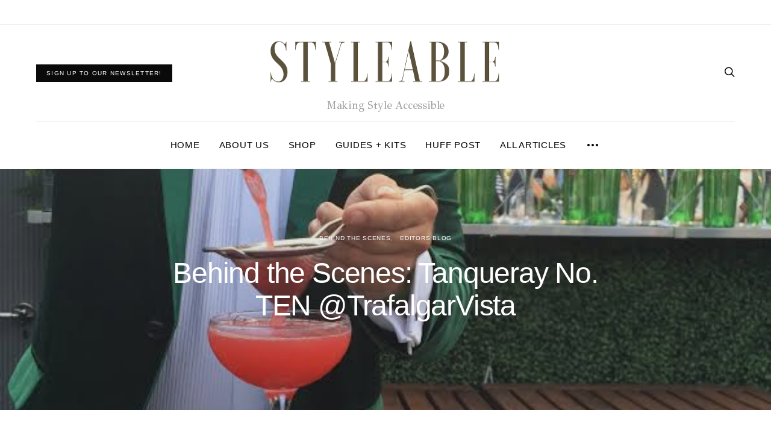

--- FILE ---
content_type: text/html; charset=UTF-8
request_url: https://www.styleable.co.uk/behind-the-scenes-styleable/
body_size: 26962
content:
<!DOCTYPE html>
<html lang="en-US">
<head>
	<meta charset="UTF-8">
	<meta name="viewport" content="width=device-width, initial-scale=1">
	<link rel="profile" href="http://gmpg.org/xfn/11">
		<link rel="pingback" href="https://www.styleable.co.uk/xmlrpc.php">
		<title>Behind the Scenes: Tanqueray No. TEN @TrafalgarVista &#8211; StyleAble</title>
<meta name='robots' content='max-image-preview:large' />
	<style>img:is([sizes="auto" i], [sizes^="auto," i]) { contain-intrinsic-size: 3000px 1500px }</style>
	<link rel='dns-prefetch' href='//www.styleable.co.uk' />
<link rel='dns-prefetch' href='//fonts.googleapis.com' />
<link rel="alternate" type="application/rss+xml" title="StyleAble &raquo; Feed" href="https://www.styleable.co.uk/feed/" />
<link rel="alternate" type="application/rss+xml" title="StyleAble &raquo; Comments Feed" href="https://www.styleable.co.uk/comments/feed/" />
<link rel="alternate" type="application/rss+xml" title="StyleAble &raquo; Behind the Scenes: Tanqueray No. TEN @TrafalgarVista Comments Feed" href="https://www.styleable.co.uk/behind-the-scenes-styleable/feed/" />
			<link rel="preload" href="https://www.styleable.co.uk/wp-content/plugins/canvas/assets/fonts/canvas-icons.woff" as="font" type="font/woff" crossorigin>
			<script type="text/javascript">
/* <![CDATA[ */
window._wpemojiSettings = {"baseUrl":"https:\/\/s.w.org\/images\/core\/emoji\/16.0.1\/72x72\/","ext":".png","svgUrl":"https:\/\/s.w.org\/images\/core\/emoji\/16.0.1\/svg\/","svgExt":".svg","source":{"concatemoji":"https:\/\/www.styleable.co.uk\/wp-includes\/js\/wp-emoji-release.min.js?ver=45edbe4c621e270a9a4bb2237d6e278c"}};
/*! This file is auto-generated */
!function(s,n){var o,i,e;function c(e){try{var t={supportTests:e,timestamp:(new Date).valueOf()};sessionStorage.setItem(o,JSON.stringify(t))}catch(e){}}function p(e,t,n){e.clearRect(0,0,e.canvas.width,e.canvas.height),e.fillText(t,0,0);var t=new Uint32Array(e.getImageData(0,0,e.canvas.width,e.canvas.height).data),a=(e.clearRect(0,0,e.canvas.width,e.canvas.height),e.fillText(n,0,0),new Uint32Array(e.getImageData(0,0,e.canvas.width,e.canvas.height).data));return t.every(function(e,t){return e===a[t]})}function u(e,t){e.clearRect(0,0,e.canvas.width,e.canvas.height),e.fillText(t,0,0);for(var n=e.getImageData(16,16,1,1),a=0;a<n.data.length;a++)if(0!==n.data[a])return!1;return!0}function f(e,t,n,a){switch(t){case"flag":return n(e,"\ud83c\udff3\ufe0f\u200d\u26a7\ufe0f","\ud83c\udff3\ufe0f\u200b\u26a7\ufe0f")?!1:!n(e,"\ud83c\udde8\ud83c\uddf6","\ud83c\udde8\u200b\ud83c\uddf6")&&!n(e,"\ud83c\udff4\udb40\udc67\udb40\udc62\udb40\udc65\udb40\udc6e\udb40\udc67\udb40\udc7f","\ud83c\udff4\u200b\udb40\udc67\u200b\udb40\udc62\u200b\udb40\udc65\u200b\udb40\udc6e\u200b\udb40\udc67\u200b\udb40\udc7f");case"emoji":return!a(e,"\ud83e\udedf")}return!1}function g(e,t,n,a){var r="undefined"!=typeof WorkerGlobalScope&&self instanceof WorkerGlobalScope?new OffscreenCanvas(300,150):s.createElement("canvas"),o=r.getContext("2d",{willReadFrequently:!0}),i=(o.textBaseline="top",o.font="600 32px Arial",{});return e.forEach(function(e){i[e]=t(o,e,n,a)}),i}function t(e){var t=s.createElement("script");t.src=e,t.defer=!0,s.head.appendChild(t)}"undefined"!=typeof Promise&&(o="wpEmojiSettingsSupports",i=["flag","emoji"],n.supports={everything:!0,everythingExceptFlag:!0},e=new Promise(function(e){s.addEventListener("DOMContentLoaded",e,{once:!0})}),new Promise(function(t){var n=function(){try{var e=JSON.parse(sessionStorage.getItem(o));if("object"==typeof e&&"number"==typeof e.timestamp&&(new Date).valueOf()<e.timestamp+604800&&"object"==typeof e.supportTests)return e.supportTests}catch(e){}return null}();if(!n){if("undefined"!=typeof Worker&&"undefined"!=typeof OffscreenCanvas&&"undefined"!=typeof URL&&URL.createObjectURL&&"undefined"!=typeof Blob)try{var e="postMessage("+g.toString()+"("+[JSON.stringify(i),f.toString(),p.toString(),u.toString()].join(",")+"));",a=new Blob([e],{type:"text/javascript"}),r=new Worker(URL.createObjectURL(a),{name:"wpTestEmojiSupports"});return void(r.onmessage=function(e){c(n=e.data),r.terminate(),t(n)})}catch(e){}c(n=g(i,f,p,u))}t(n)}).then(function(e){for(var t in e)n.supports[t]=e[t],n.supports.everything=n.supports.everything&&n.supports[t],"flag"!==t&&(n.supports.everythingExceptFlag=n.supports.everythingExceptFlag&&n.supports[t]);n.supports.everythingExceptFlag=n.supports.everythingExceptFlag&&!n.supports.flag,n.DOMReady=!1,n.readyCallback=function(){n.DOMReady=!0}}).then(function(){return e}).then(function(){var e;n.supports.everything||(n.readyCallback(),(e=n.source||{}).concatemoji?t(e.concatemoji):e.wpemoji&&e.twemoji&&(t(e.twemoji),t(e.wpemoji)))}))}((window,document),window._wpemojiSettings);
/* ]]> */
</script>
<link rel='stylesheet' id='canvas-css' href='https://www.styleable.co.uk/wp-content/plugins/canvas/assets/css/canvas.css?ver=2.5.1' type='text/css' media='all' />
<style id='wp-emoji-styles-inline-css' type='text/css'>

	img.wp-smiley, img.emoji {
		display: inline !important;
		border: none !important;
		box-shadow: none !important;
		height: 1em !important;
		width: 1em !important;
		margin: 0 0.07em !important;
		vertical-align: -0.1em !important;
		background: none !important;
		padding: 0 !important;
	}
</style>
<link rel='stylesheet' id='wp-block-library-css' href='https://www.styleable.co.uk/wp-includes/css/dist/block-library/style.min.css?ver=45edbe4c621e270a9a4bb2237d6e278c' type='text/css' media='all' />
<style id='classic-theme-styles-inline-css' type='text/css'>
/*! This file is auto-generated */
.wp-block-button__link{color:#fff;background-color:#32373c;border-radius:9999px;box-shadow:none;text-decoration:none;padding:calc(.667em + 2px) calc(1.333em + 2px);font-size:1.125em}.wp-block-file__button{background:#32373c;color:#fff;text-decoration:none}
</style>
<link rel='stylesheet' id='canvas-block-alert-style-css' href='https://www.styleable.co.uk/wp-content/plugins/canvas/components/basic-elements/block-alert/block.css?ver=1750150801' type='text/css' media='all' />
<link rel='stylesheet' id='canvas-block-progress-style-css' href='https://www.styleable.co.uk/wp-content/plugins/canvas/components/basic-elements/block-progress/block.css?ver=1750150801' type='text/css' media='all' />
<link rel='stylesheet' id='canvas-block-collapsibles-style-css' href='https://www.styleable.co.uk/wp-content/plugins/canvas/components/basic-elements/block-collapsibles/block.css?ver=1750150801' type='text/css' media='all' />
<link rel='stylesheet' id='canvas-block-tabs-style-css' href='https://www.styleable.co.uk/wp-content/plugins/canvas/components/basic-elements/block-tabs/block.css?ver=1750150801' type='text/css' media='all' />
<link rel='stylesheet' id='canvas-block-section-heading-style-css' href='https://www.styleable.co.uk/wp-content/plugins/canvas/components/basic-elements/block-section-heading/block.css?ver=1750150801' type='text/css' media='all' />
<link rel='stylesheet' id='canvas-block-row-style-css' href='https://www.styleable.co.uk/wp-content/plugins/canvas/components/layout-blocks/block-row/block-row.css?ver=1750150801' type='text/css' media='all' />
<link rel='stylesheet' id='canvas-block-posts-style-css' href='https://www.styleable.co.uk/wp-content/plugins/canvas/components/posts/block-posts/block-posts.css?ver=1750150801' type='text/css' media='all' />
<link rel='stylesheet' id='canvas-justified-gallery-block-style-css' href='https://www.styleable.co.uk/wp-content/plugins/canvas/components/justified-gallery/block/block-justified-gallery.css?ver=1750150801' type='text/css' media='all' />
<link rel='stylesheet' id='canvas-slider-gallery-block-style-css' href='https://www.styleable.co.uk/wp-content/plugins/canvas/components/slider-gallery/block/block-slider-gallery.css?ver=1750150801' type='text/css' media='all' />
<link rel='stylesheet' id='canvas-block-posts-sidebar-css' href='https://www.styleable.co.uk/wp-content/plugins/canvas/components/posts/block-posts-sidebar/block-posts-sidebar.css?ver=1750150801' type='text/css' media='all' />
<link rel='stylesheet' id='csco-block-posts-sidebar-style-css' href='https://www.styleable.co.uk/wp-content/themes/authentic/css/blocks/posts-sidebar.css?ver=1599980318' type='text/css' media='all' />
<link rel='stylesheet' id='csco-block-twitter-slider-style-css' href='https://www.styleable.co.uk/wp-content/themes/authentic/css/blocks/twitter-slider.css?ver=1599980318' type='text/css' media='all' />
<link rel='stylesheet' id='csco-block-tiles-style-css' href='https://www.styleable.co.uk/wp-content/themes/authentic/css/blocks/tiles.css?ver=1599980318' type='text/css' media='all' />
<link rel='stylesheet' id='csco-block-horizontal-tiles-style-css' href='https://www.styleable.co.uk/wp-content/themes/authentic/css/blocks/horizontal-tiles.css?ver=1599980318' type='text/css' media='all' />
<link rel='stylesheet' id='csco-block-full-style-css' href='https://www.styleable.co.uk/wp-content/themes/authentic/css/blocks/full.css?ver=1599980318' type='text/css' media='all' />
<link rel='stylesheet' id='csco-block-slider-style-css' href='https://www.styleable.co.uk/wp-content/themes/authentic/css/blocks/slider.css?ver=1599980318' type='text/css' media='all' />
<link rel='stylesheet' id='csco-block-carousel-style-css' href='https://www.styleable.co.uk/wp-content/themes/authentic/css/blocks/carousel.css?ver=1599980318' type='text/css' media='all' />
<link rel='stylesheet' id='csco-block-wide-style-css' href='https://www.styleable.co.uk/wp-content/themes/authentic/css/blocks/wide.css?ver=1599980318' type='text/css' media='all' />
<link rel='stylesheet' id='csco-block-narrow-style-css' href='https://www.styleable.co.uk/wp-content/themes/authentic/css/blocks/narrow.css?ver=1599980318' type='text/css' media='all' />
<style id='global-styles-inline-css' type='text/css'>
:root{--wp--preset--aspect-ratio--square: 1;--wp--preset--aspect-ratio--4-3: 4/3;--wp--preset--aspect-ratio--3-4: 3/4;--wp--preset--aspect-ratio--3-2: 3/2;--wp--preset--aspect-ratio--2-3: 2/3;--wp--preset--aspect-ratio--16-9: 16/9;--wp--preset--aspect-ratio--9-16: 9/16;--wp--preset--color--black: #000000;--wp--preset--color--cyan-bluish-gray: #abb8c3;--wp--preset--color--white: #ffffff;--wp--preset--color--pale-pink: #f78da7;--wp--preset--color--vivid-red: #cf2e2e;--wp--preset--color--luminous-vivid-orange: #ff6900;--wp--preset--color--luminous-vivid-amber: #fcb900;--wp--preset--color--light-green-cyan: #7bdcb5;--wp--preset--color--vivid-green-cyan: #00d084;--wp--preset--color--pale-cyan-blue: #8ed1fc;--wp--preset--color--vivid-cyan-blue: #0693e3;--wp--preset--color--vivid-purple: #9b51e0;--wp--preset--gradient--vivid-cyan-blue-to-vivid-purple: linear-gradient(135deg,rgba(6,147,227,1) 0%,rgb(155,81,224) 100%);--wp--preset--gradient--light-green-cyan-to-vivid-green-cyan: linear-gradient(135deg,rgb(122,220,180) 0%,rgb(0,208,130) 100%);--wp--preset--gradient--luminous-vivid-amber-to-luminous-vivid-orange: linear-gradient(135deg,rgba(252,185,0,1) 0%,rgba(255,105,0,1) 100%);--wp--preset--gradient--luminous-vivid-orange-to-vivid-red: linear-gradient(135deg,rgba(255,105,0,1) 0%,rgb(207,46,46) 100%);--wp--preset--gradient--very-light-gray-to-cyan-bluish-gray: linear-gradient(135deg,rgb(238,238,238) 0%,rgb(169,184,195) 100%);--wp--preset--gradient--cool-to-warm-spectrum: linear-gradient(135deg,rgb(74,234,220) 0%,rgb(151,120,209) 20%,rgb(207,42,186) 40%,rgb(238,44,130) 60%,rgb(251,105,98) 80%,rgb(254,248,76) 100%);--wp--preset--gradient--blush-light-purple: linear-gradient(135deg,rgb(255,206,236) 0%,rgb(152,150,240) 100%);--wp--preset--gradient--blush-bordeaux: linear-gradient(135deg,rgb(254,205,165) 0%,rgb(254,45,45) 50%,rgb(107,0,62) 100%);--wp--preset--gradient--luminous-dusk: linear-gradient(135deg,rgb(255,203,112) 0%,rgb(199,81,192) 50%,rgb(65,88,208) 100%);--wp--preset--gradient--pale-ocean: linear-gradient(135deg,rgb(255,245,203) 0%,rgb(182,227,212) 50%,rgb(51,167,181) 100%);--wp--preset--gradient--electric-grass: linear-gradient(135deg,rgb(202,248,128) 0%,rgb(113,206,126) 100%);--wp--preset--gradient--midnight: linear-gradient(135deg,rgb(2,3,129) 0%,rgb(40,116,252) 100%);--wp--preset--font-size--small: 13px;--wp--preset--font-size--medium: 20px;--wp--preset--font-size--large: 36px;--wp--preset--font-size--x-large: 42px;--wp--preset--spacing--20: 0.44rem;--wp--preset--spacing--30: 0.67rem;--wp--preset--spacing--40: 1rem;--wp--preset--spacing--50: 1.5rem;--wp--preset--spacing--60: 2.25rem;--wp--preset--spacing--70: 3.38rem;--wp--preset--spacing--80: 5.06rem;--wp--preset--shadow--natural: 6px 6px 9px rgba(0, 0, 0, 0.2);--wp--preset--shadow--deep: 12px 12px 50px rgba(0, 0, 0, 0.4);--wp--preset--shadow--sharp: 6px 6px 0px rgba(0, 0, 0, 0.2);--wp--preset--shadow--outlined: 6px 6px 0px -3px rgba(255, 255, 255, 1), 6px 6px rgba(0, 0, 0, 1);--wp--preset--shadow--crisp: 6px 6px 0px rgba(0, 0, 0, 1);}:where(.is-layout-flex){gap: 0.5em;}:where(.is-layout-grid){gap: 0.5em;}body .is-layout-flex{display: flex;}.is-layout-flex{flex-wrap: wrap;align-items: center;}.is-layout-flex > :is(*, div){margin: 0;}body .is-layout-grid{display: grid;}.is-layout-grid > :is(*, div){margin: 0;}:where(.wp-block-columns.is-layout-flex){gap: 2em;}:where(.wp-block-columns.is-layout-grid){gap: 2em;}:where(.wp-block-post-template.is-layout-flex){gap: 1.25em;}:where(.wp-block-post-template.is-layout-grid){gap: 1.25em;}.has-black-color{color: var(--wp--preset--color--black) !important;}.has-cyan-bluish-gray-color{color: var(--wp--preset--color--cyan-bluish-gray) !important;}.has-white-color{color: var(--wp--preset--color--white) !important;}.has-pale-pink-color{color: var(--wp--preset--color--pale-pink) !important;}.has-vivid-red-color{color: var(--wp--preset--color--vivid-red) !important;}.has-luminous-vivid-orange-color{color: var(--wp--preset--color--luminous-vivid-orange) !important;}.has-luminous-vivid-amber-color{color: var(--wp--preset--color--luminous-vivid-amber) !important;}.has-light-green-cyan-color{color: var(--wp--preset--color--light-green-cyan) !important;}.has-vivid-green-cyan-color{color: var(--wp--preset--color--vivid-green-cyan) !important;}.has-pale-cyan-blue-color{color: var(--wp--preset--color--pale-cyan-blue) !important;}.has-vivid-cyan-blue-color{color: var(--wp--preset--color--vivid-cyan-blue) !important;}.has-vivid-purple-color{color: var(--wp--preset--color--vivid-purple) !important;}.has-black-background-color{background-color: var(--wp--preset--color--black) !important;}.has-cyan-bluish-gray-background-color{background-color: var(--wp--preset--color--cyan-bluish-gray) !important;}.has-white-background-color{background-color: var(--wp--preset--color--white) !important;}.has-pale-pink-background-color{background-color: var(--wp--preset--color--pale-pink) !important;}.has-vivid-red-background-color{background-color: var(--wp--preset--color--vivid-red) !important;}.has-luminous-vivid-orange-background-color{background-color: var(--wp--preset--color--luminous-vivid-orange) !important;}.has-luminous-vivid-amber-background-color{background-color: var(--wp--preset--color--luminous-vivid-amber) !important;}.has-light-green-cyan-background-color{background-color: var(--wp--preset--color--light-green-cyan) !important;}.has-vivid-green-cyan-background-color{background-color: var(--wp--preset--color--vivid-green-cyan) !important;}.has-pale-cyan-blue-background-color{background-color: var(--wp--preset--color--pale-cyan-blue) !important;}.has-vivid-cyan-blue-background-color{background-color: var(--wp--preset--color--vivid-cyan-blue) !important;}.has-vivid-purple-background-color{background-color: var(--wp--preset--color--vivid-purple) !important;}.has-black-border-color{border-color: var(--wp--preset--color--black) !important;}.has-cyan-bluish-gray-border-color{border-color: var(--wp--preset--color--cyan-bluish-gray) !important;}.has-white-border-color{border-color: var(--wp--preset--color--white) !important;}.has-pale-pink-border-color{border-color: var(--wp--preset--color--pale-pink) !important;}.has-vivid-red-border-color{border-color: var(--wp--preset--color--vivid-red) !important;}.has-luminous-vivid-orange-border-color{border-color: var(--wp--preset--color--luminous-vivid-orange) !important;}.has-luminous-vivid-amber-border-color{border-color: var(--wp--preset--color--luminous-vivid-amber) !important;}.has-light-green-cyan-border-color{border-color: var(--wp--preset--color--light-green-cyan) !important;}.has-vivid-green-cyan-border-color{border-color: var(--wp--preset--color--vivid-green-cyan) !important;}.has-pale-cyan-blue-border-color{border-color: var(--wp--preset--color--pale-cyan-blue) !important;}.has-vivid-cyan-blue-border-color{border-color: var(--wp--preset--color--vivid-cyan-blue) !important;}.has-vivid-purple-border-color{border-color: var(--wp--preset--color--vivid-purple) !important;}.has-vivid-cyan-blue-to-vivid-purple-gradient-background{background: var(--wp--preset--gradient--vivid-cyan-blue-to-vivid-purple) !important;}.has-light-green-cyan-to-vivid-green-cyan-gradient-background{background: var(--wp--preset--gradient--light-green-cyan-to-vivid-green-cyan) !important;}.has-luminous-vivid-amber-to-luminous-vivid-orange-gradient-background{background: var(--wp--preset--gradient--luminous-vivid-amber-to-luminous-vivid-orange) !important;}.has-luminous-vivid-orange-to-vivid-red-gradient-background{background: var(--wp--preset--gradient--luminous-vivid-orange-to-vivid-red) !important;}.has-very-light-gray-to-cyan-bluish-gray-gradient-background{background: var(--wp--preset--gradient--very-light-gray-to-cyan-bluish-gray) !important;}.has-cool-to-warm-spectrum-gradient-background{background: var(--wp--preset--gradient--cool-to-warm-spectrum) !important;}.has-blush-light-purple-gradient-background{background: var(--wp--preset--gradient--blush-light-purple) !important;}.has-blush-bordeaux-gradient-background{background: var(--wp--preset--gradient--blush-bordeaux) !important;}.has-luminous-dusk-gradient-background{background: var(--wp--preset--gradient--luminous-dusk) !important;}.has-pale-ocean-gradient-background{background: var(--wp--preset--gradient--pale-ocean) !important;}.has-electric-grass-gradient-background{background: var(--wp--preset--gradient--electric-grass) !important;}.has-midnight-gradient-background{background: var(--wp--preset--gradient--midnight) !important;}.has-small-font-size{font-size: var(--wp--preset--font-size--small) !important;}.has-medium-font-size{font-size: var(--wp--preset--font-size--medium) !important;}.has-large-font-size{font-size: var(--wp--preset--font-size--large) !important;}.has-x-large-font-size{font-size: var(--wp--preset--font-size--x-large) !important;}
:where(.wp-block-post-template.is-layout-flex){gap: 1.25em;}:where(.wp-block-post-template.is-layout-grid){gap: 1.25em;}
:where(.wp-block-columns.is-layout-flex){gap: 2em;}:where(.wp-block-columns.is-layout-grid){gap: 2em;}
:root :where(.wp-block-pullquote){font-size: 1.5em;line-height: 1.6;}
</style>
<link rel='stylesheet' id='canvas-block-heading-style-css' href='https://www.styleable.co.uk/wp-content/plugins/canvas/components/content-formatting/block-heading/block.css?ver=1750150801' type='text/css' media='all' />
<link rel='stylesheet' id='canvas-block-list-style-css' href='https://www.styleable.co.uk/wp-content/plugins/canvas/components/content-formatting/block-list/block.css?ver=1750150801' type='text/css' media='all' />
<link rel='stylesheet' id='canvas-block-paragraph-style-css' href='https://www.styleable.co.uk/wp-content/plugins/canvas/components/content-formatting/block-paragraph/block.css?ver=1750150801' type='text/css' media='all' />
<link rel='stylesheet' id='canvas-block-separator-style-css' href='https://www.styleable.co.uk/wp-content/plugins/canvas/components/content-formatting/block-separator/block.css?ver=1750150801' type='text/css' media='all' />
<link rel='stylesheet' id='canvas-block-group-style-css' href='https://www.styleable.co.uk/wp-content/plugins/canvas/components/basic-elements/block-group/block.css?ver=1750150801' type='text/css' media='all' />
<link rel='stylesheet' id='canvas-block-cover-style-css' href='https://www.styleable.co.uk/wp-content/plugins/canvas/components/basic-elements/block-cover/block.css?ver=1750150801' type='text/css' media='all' />
<link rel='stylesheet' id='woocommerce-layout-css' href='https://www.styleable.co.uk/wp-content/plugins/woocommerce/assets/css/woocommerce-layout.css?ver=10.4.3' type='text/css' media='all' />
<link rel='stylesheet' id='woocommerce-smallscreen-css' href='https://www.styleable.co.uk/wp-content/plugins/woocommerce/assets/css/woocommerce-smallscreen.css?ver=10.4.3' type='text/css' media='only screen and (max-width: 768px)' />
<link rel='stylesheet' id='woocommerce-general-css' href='https://www.styleable.co.uk/wp-content/plugins/woocommerce/assets/css/woocommerce.css?ver=10.4.3' type='text/css' media='all' />
<style id='woocommerce-inline-inline-css' type='text/css'>
.woocommerce form .form-row .required { visibility: visible; }
</style>
<link rel='stylesheet' id='csco_css_wc-css' href='https://www.styleable.co.uk/wp-content/themes/authentic/css/woocommerce.css?ver=6.2.2' type='text/css' media='all' />
<link crossorigin="anonymous" rel='stylesheet' id='cca7a1e8cbdedf0b4cebaad450abffaf-css' href='//fonts.googleapis.com/css?family=Montserrat%3A700&#038;ver=6.2.2' type='text/css' media='all' />
<link crossorigin="anonymous" rel='stylesheet' id='9793c143c4d96cafaed80b1e25a65d14-css' href='//fonts.googleapis.com/css?family=Chenla%3Aregular&#038;ver=6.2.2' type='text/css' media='all' />
<link crossorigin="anonymous" rel='stylesheet' id='58c77d36c46bf5c8f7c3f428a215fa01-css' href='//fonts.googleapis.com/css?family=GFS+Didot%3Aregular&#038;ver=6.2.2' type='text/css' media='all' />
<link crossorigin="anonymous" rel='stylesheet' id='376db17254fb7def71c704a3ccc30ad6-css' href='//fonts.googleapis.com/css?family=Montserrat%3A600&#038;ver=6.2.2' type='text/css' media='all' />
<link rel='stylesheet' id='csco-styles-css' href='https://www.styleable.co.uk/wp-content/themes/authentic/style.css?ver=6.2.2' type='text/css' media='all' />
<style id='csco-styles-inline-css' type='text/css'>
body, .offcanvas, #search, input[type=search], input[type=text], input[type=number], input[type=email], input[type=tel], input[type=password], textarea, .form-control, .pk-card, .pagination-content, .adp-popup-type-content .adp-popup-container{background-color:#FFFFFF;}.entry-content .pk-block-bg-inverse, .pk-dropcap-bg-inverse:first-letter, .entry-content .has-drop-cap.is-cnvs-dropcap-bg-dark:first-letter{color:#FFFFFF!important;}.woocommerce.widget_product_search input[type="search"].search-field{background-color:#FFFFFF;color:#777777;font-family:-apple-system, BlinkMacSystemFont, "Segoe UI", Roboto, Oxygen-Sans, Ubuntu, Cantarell, "Helvetica Neue", sans-serif;font-size:18px;font-weight:400;letter-spacing:0px;}.woocommerce div.product .woocommerce-tabs ul.tabs li.active a{border-bottom-color:#FFFFFF;border-left-color:#EEEEEE;border-right-color:#EEEEEE;}body, input[type=search], input[type=text], input[type=number], input[type=email], input[type=tel], input[type=password], textarea, .abr-reviews-posts .abr-review-meta{color:#777777;}blockquote cite, figcaption, .wp-caption-text, .wp-block-gallery .blocks-gallery-item figcaption, .wp-block-image figcaption, .wp-block-audio figcaption, .wp-block-embed figcaption, .wp-block-pullquote cite, .wp-block-pullquote footer, .wp-block-pullquote .wp-block-pullquote__citation, .wp-block-quote cite, label, .text-small, .comment-metadata, .logged-in-as, .post-categories, .post-count, .product-count, .post-meta, .entry-content figcaption, .post-media figcaption, .post-tags, .sub-title, .tagcloud, .timestamp, #wp-calendar caption, .comment-metadata a, .comment-metadata, .widget_rss ul li cite, .widget_rss ul li .rss-date, .pk-widget-about .pk-about-small, .pk-share-buttons-total .pk-share-buttons-count, .pk-share-buttons-post-loop .pk-share-buttons-count, .pk-share-buttons-block-posts .pk-share-buttons-count, .pk-share-buttons-post-sidebar .pk-share-buttons-count, .pk-share-buttons-post-loop .pk-share-buttons-link:hover .pk-share-buttons-count, .pk-share-buttons-block-posts .pk-share-buttons-link:hover .pk-share-buttons-count, .pk-share-buttons-post-sidebar .pk-share-buttons-link:hover .pk-share-buttons-count, .title-share, .pk-social-links-template-default .pk-social-links-label, .pk-social-links-wrap .pk-social-links-label, .pk-color-secondary, .pk-twitter-default .pk-twitter-tweet:before, .cs-meet-team .pk-social-links-link, .abr-post-review .abr-review-score .abr-review-subtext .abr-data-label{color:#c9c9c9;}.owl-dot span, .abr-post-review .abr-review-score .abr-review-subtext .abr-data-info{background-color:#c9c9c9;}.woocommerce ul.products li.product .price, .woocommerce .widget_price_filter .price_slider_amount, .woocommerce ul.cart_list li .reviewer, .woocommerce ul.product_list_widget li .reviewer, .woocommerce .woocommerce-result-count, .woocommerce .product_meta, .woocommerce div.product p.price del,.woocommerce div.product span.price del, .woocommerce .woocommerce-review-link, .woocommerce-review__published-date, .woocommerce table.shop_table th, .woocommerce table.shop_table_responsive tr td::before, .woocommerce-page table.shop_table_responsive tr td::before{color:#c9c9c9;}.entry-content p > code, a, #search .close, .button-link, .pk-share-buttons-total .pk-share-buttons-label, .pk-share-buttons-total .pk-share-buttons-title, .pk-social-links-wrap .pk-social-links-count, .pk-nav-tabs .pk-nav-link, .pk-nav-tabs .pk-nav-link.pk-active, .pk-tabs .pk-nav-pills .pk-nav-link, .pk-block-social-links .pk-social-links-link, .pk-block-social-links .pk-social-links-title, .pk-social-links-scheme-light .pk-social-links-link, .pk-social-links-scheme-light .pk-social-links-title, .pk-social-links-scheme-bold .pk-social-links-title, .pk-social-links-scheme-bold-rounded .pk-social-links-title, .pk-share-buttons-scheme-default .pk-share-buttons-link, .pk-share-buttons-after-post.pk-share-buttons-scheme-default .pk-share-buttons-link:not(:hover), .pk-share-buttons-before-post.pk-share-buttons-scheme-default .pk-share-buttons-link:not(:hover), .pk-toc ol > li:before, ol.pk-list-styled > li:before, h2.pk-heading-numbered:before, .pk-card-header a, .pk-twitter-info a, .pk-instagram-username a, .pk-social-links-template-default .pk-social-links-link, .pk-widget-contributors .pk-social-links-link, .cs-list-articles > li > a, .pk-block-contributors .author-name a, .edit-post-visual-editor.editor-styles-wrapper .pk-author-posts-single a, .pk-twitter-content a, .pk-block-author .pk-widget-author-container:not(.pk-bg-overlay) .pk-author-title a, .pk-share-buttons-scheme-simple-light .pk-share-buttons-link, .pk-share-buttons-scheme-simple-light .pk-share-buttons-count, .is-style-pk-share-buttons-simple-light .pk-share-buttons-link, .is-style-pk-share-buttons-simple-light .pk-share-buttons-link .pk-share-buttons-count, .is-style-pk-share-buttons-default .pk-share-buttons-link:not(hover), ol.is-style-cnvs-list-styled > li:before, h2.is-style-cnvs-heading-numbered:before, .cnvs-block-collapsible .cnvs-block-collapsible-title h6 a{color:#000000;}.owl-dot.active span{background-color:#000000;}.woocommerce ul.products li.product .price ins, .woocommerce .widget_layered_nav ul li.chosen a:before, .woocommerce div.product p.price, .woocommerce div.product span.price, .woocommerce .quantity-controls input, .woocommerce .woocommerce-review-link:hover, .woocommerce div.product .woocommerce-tabs ul.tabs li a, .woocommerce p.stars a:hover, .woocommerce .order-total .amount{color:#000000;}.woocommerce a.remove{color:#000000!important;}a:hover, .button-link:hover, #search .close:hover, .pk-social-links-scheme-light:not(.pk-social-links-scheme-light-bg) .pk-social-links-link:hover .pk-social-links-title, .is-style-pk-social-links-bold .pk-social-links-link:hover .pk-social-links-title, .pk-social-links-scheme-bold .pk-social-links-link:hover .pk-social-links-title, .is-style-pk-social-links-bold-rounded .pk-social-links-link:hover .pk-social-links-title, .pk-social-links-scheme-bold-rounded .pk-social-links-link:hover .pk-social-links-title, .pk-nav-tabs .pk-nav-link:not(.pk-active):focus, .pk-nav-tabs .pk-nav-link:not(.pk-active):hover, .pk-card-header a:hover, .pk-twitter-info a:hover, .pk-instagram-username a:hover, .pk-widget-contributors .pk-social-links-link:hover, .cs-list-articles > li > a:hover, .pk-block-contributors .author-name a:hover, .edit-post-visual-editor.editor-styles-wrapper .pk-author-posts-single a:hover, .pk-twitter-content a:hover, .pk-block-author .pk-widget-author-container:not(.pk-bg-overlay) .pk-author-title a:hover, .cnvs-block-collapsible .cnvs-block-collapsible-title h6 a:hover{color:#A0A0A0;}.woocommerce .widget_layered_nav ul li.chosen a:hover:before, .woocommerce p.stars a, .woocommerce .woocommerce-MyAccount-navigation-link.is-active a{color:#A0A0A0;}.wp-block-separator{color:#EEEEEE;}hr, .wp-block-separator:not(.is-style-dots), .wp-block-pullquote:not([style*="border-color"]), .entry-content .table-bordered th, .entry-content .table-bordered td, section.widget .widget-wrap, .form-control, input[type=search], input[type=text], input[type=number], input[type=email], input[type=tel], input[type=password], textarea, select, .pk-collapsibles .pk-card, .post-archive .archive-compact .post-masonry, .post-archive .archive-compact .post-grid, .post-archive .archive-compact.archive-masonry section.widget, .post-archive .archive-compact.archive-grid section.widget, .archive-list section.widget .widget-wrap, .archive-standard section.widget .widget-wrap, .sidebar-offcanvas .widget, .pk-nav-tabs .pk-nav-link, .pk-collapsibles .pk-card + .pk-card, .cnvs-block-tabs .cnvs-block-tabs-buttons .cnvs-block-tabs-button a, .cnvs-block-collapsibles .cnvs-block-collapsible, .abr-reviews-posts .abr-post-item{border-color:#EEEEEE;}hr, .entry-content table th, .entry-content table td, .entry-content table tbody + tbody, .header-enabled .navbar-primary:not(.sticky-nav-slide) .navbar, .navigation.comment-navigation, .site-main > article > .post-author, .post-main .post-author, .comment-body + .comment-respond, .comment-list + .comment-respond, .comment-list article, .comment-list .pingback, .comment-list .trackback, .post-standard:not(.post-featured) + .post-standard:not(.post-featured), .archive-first + .archive-list, .single .section-carousel, .widget_nav_menu .menu > .menu-item:not(:first-child), .widget_pages li:not(:first-child) a, .widget_meta li:not(:first-child) a, .widget_categories > ul > li:not(:first-child), .widget_archive > ul > li:not(:first-child), .widget_categories .widget-wrap > ul > li:not(:first-child), .widget_archive .widget-wrap > ul > li:not(:first-child), .widget_recent_comments li:not(:first-child), .widget_recent_entries li:not(:first-child), #wp-calendar tbody td, .navigation.pagination, .navigation.pagination + .post-tags, .fb-comments, .post-tags, .page-header-simple .page-header + .post-archive, .section-grid + .site-content > .cs-container:before, .archive-pagination:not(:empty), .post-list:not(.post-featured) + .post-list:not(.post-featured), .post-list + .post, .post + .post-list, .cs-meet-team .cs-author .cs-author-posts, .pk-widget-contributors .pk-author-item, .pk-toc:not(:first-child), .pk-inline-posts:not(:first-child), .cnvs-block-toc:not(:first-child){border-top-color:#EEEEEE;}.entry-content thead th, .navbar-primary:not(.sticky-nav-slide) .navbar, .sticky-nav-slide, .topbar, .navbar-offcanvas, .navigation.comment-navigation, .widget_rss ul li, .searchwp-live-search-results.searchwp-live-search-results-showing .searchwp-live-search-result:not(:last-child) a, .pk-separator, .pk-toc:not(:last-child), .pk-inline-posts:not(:last-child), .cnvs-block-tabs.cnvs-block-tabs-vertical .cnvs-block-tabs-buttons .cnvs-block-tabs-button-active a, .cnvs-block-toc:not(:last-child){border-bottom-color:#EEEEEE;}.pk-nav-tabs .pk-nav-link:not(.pk-active):focus, .pk-nav-tabs .pk-nav-link:not(.pk-active):hover{background-color:#EEEEEE;}.wp-block-separator.is-style-dots:before{color:#EEEEEE;}.woocommerce.widget_product_search input[type="search"].search-field, .woocommerce .cart-collaterals .cart_totals, .woocommerce form.checkout_coupon, .woocommerce form.login, .woocommerce form.register, .select2-container--default .select2-selection--single, .select2-dropdown, .woocommerce form .form-row.woocommerce-validated .select2-container, .woocommerce form .form-row.woocommerce-validated input.input-text, .woocommerce form .form-row.woocommerce-validated select, .woocommerce table.woocommerce-checkout-review-order-table, #add_payment_method #payment, .woocommerce-cart #payment, .woocommerce-checkout #payment, #add_payment_method table.cart td.actions .coupon .input-text, .woocommerce-cart table.cart td.actions .coupon .input-text, .woocommerce-checkout table.cart td.actions .coupon .input-text, .woocommerce table.woocommerce-table--order-details, .woocommerce .woocommerce-MyAccount-navigation ul{border-color:#EEEEEE;} .woocommerce .widget_shopping_cart .total, .woocommerce.widget_shopping_cart .total, .wc-block-product-categories > ul > li:not(:first-child), .widget_product_categories > ul > li:not(:first-child), .woocommerce .widget_layered_nav > ul > li:not(:first-child), .woocommerce .product_meta, .pk-nav-tabs .pk-nav-link.pk-active, .woocommerce div.product .woocommerce-tabs ul.tabs li.active a, .woocommerce #review_form, .woocommerce table.shop_table td, #add_payment_method .cart-collaterals .cart_totals tr td, #add_payment_method .cart-collaterals .cart_totals tr th, .woocommerce-cart .cart-collaterals .cart_totals tr td, .woocommerce-cart .cart-collaterals .cart_totals tr th, .woocommerce-checkout .cart-collaterals .cart_totals tr td, .woocommerce-checkout .cart-collaterals .cart_totals tr th, .woocommerce table.shop_table tbody th, .woocommerce table.shop_table tfoot td, .woocommerce table.shop_table tfoot th{border-top-color:#EEEEEE;}.woocommerce div.product .woocommerce-tabs ul.tabs{border-bottom-color:#EEEEEE;}.woocommerce .widget_price_filter .price_slider_wrapper .ui-widget-content{background-color:#EEEEEE;}.woocommerce .star-rating:before{color:#EEEEEE;}.entry-content p > code, .site-main .pk-subscribe-form-wrap, .post-comments, .archive-list .pk-subscribe-form-wrap, .archive-full .pk-subscribe-form-wrap, .entry-content .pk-dropcap-bg-inverse:first-letter, .entry-content .pk-dropcap-bg-light:first-letter, .entry-content .pk-block-bg-inverse, .entry-content .pk-block-bg-light, .basic_mailchimp_widget, .pk-twitter-slider, .pk-card-header, .pk-share-buttons-after-post.pk-share-buttons-scheme-default .pk-share-buttons-link, .pk-share-buttons-before-post.pk-share-buttons-scheme-default .pk-share-buttons-link, .pk-toc ol > li:before, ol.pk-list-styled > li:before, .pk-social-links-scheme-light-bg .pk-social-links-link, .is-style-pk-social-links-light-bg .pk-social-links-link, h2.pk-heading-numbered:before, .entry-content .table-bordered th, .entry-content .table-striped tbody tr:nth-of-type(odd), .wp-block-code, .wp-block-verse, .wp-block-preformatted, .is-style-pk-share-buttons-default .pk-share-buttons-link:not(hover), .is-style-pk-share-buttons-bold .pk-share-buttons-link, .cnvs-block-twitter-layout-slider, .entry-content .has-drop-cap:first-letter, ol.is-style-cnvs-list-styled > li:before, h2.is-style-cnvs-heading-numbered:before, .wp-block-group.is-style-cnvs-block-bg-light{background-color:#F8F8F8;}.cnvs-block-collapsible-title{background-color:#F8F8F8;}div.quantity input, .woocommerce-error, .woocommerce-info, .woocommerce-message, .progress, .woocommerce div.product .woocommerce-tabs ul.tabs li:not(.active) a:hover, .woocommerce table.shop_attributes tr:nth-child(even) td, .woocommerce table.shop_attributes tr:nth-child(even) th, .woocommerce .woocommerce-Reviews #comments, .woocommerce #review_form_wrapper, #add_payment_method #payment div.form-row, .woocommerce-cart #payment div.form-row, .woocommerce-checkout #payment div.form-row{background-color:#F8F8F8;}h1, h2, h3, h4, h5, h6, .comment .fn, #search input[type="search"], .entry-content .table-bordered th, .wp-block-table td strong, .abr-post-review .abr-review-name, .abr-post-review .abr-review-text, .abr-reviews-posts .abr-review-number{color:#000000;}#search input[type="search"]:-ms-input-placeholder{color:#000000;}#search input[type="search"]:-moz-placeholder{color:#000000;}#search input[type="search"]::-webkit-input-placeholder{color:#000000;}.woocommerce .widget_shopping_cart .total strong, .woocommerce.widget_shopping_cart .total strong, .woocommerce .widget_shopping_cart .total .amount, .woocommerce.widget_shopping_cart .total .amount, .woocommerce-review__author, .comment-reply-title, #ship-to-different-address > label{color:#000000;}h1 a, h2 a, h3 a, h4 a, h5 a, h6 a, .comment .fn a, .cnvs-block-posts-sidebar:not(.cnvs-block-posts-sidebar-slider) .entry-title a, .pk-widget-posts:not(.pk-widget-posts-template-slider) .entry-title a{color:#000000;}h1 a:hover, h2 a:hover, h3 a:hover, h4 a:hover, h5 a:hover, h6 a:hover, .comment .fn a:hover, .cnvs-block-posts-sidebar:not(.cnvs-block-posts-sidebar-slider) .entry-title a:hover, .pk-widget-posts:not(.pk-widget-posts-template-slider) .entry-title a:hover{color:#e28787;}.wp-block-button .wp-block-button__link:not(.has-background), .button-primary, .overlay-inner a.button-primary, .header-light .button-primary, .wp-block-search .wp-block-search__button, .post-number, .post-pagination .post-more .button, .pk-button-primary, .pk-author-button, .pk-about-button, .pk-instagram-follow, .pk-twitter-follow, .pk-subscribe-submit, .pk-badge-primary, .pk-featured-categories-vertical-list .pk-featured-count, .adp-button-primary{color:#ffffff;}.pk-pin-it{color:#ffffff!important;}.woocommerce #respond input#submit, .woocommerce a.button, .woocommerce button.button, .woocommerce input.button, .woocommerce #respond input#submit.alt, .woocommerce a.button.alt, .woocommerce button.button.alt, .woocommerce input.button.alt, .woocommerce #respond input#submit.alt:hover, .woocommerce a.button.alt:hover, .woocommerce button.button.alt:hover, .woocommerce input.button.alt:hover, .woocommerce span.onsale, .header-cart .cart-quantity, .woocommerce.widget_product_search input[type=submit], .product-thumbnail .added_to_cart, .woocommerce a.remove:hover, .select2-container--default .select2-results__option--highlighted[aria-selected], .woocommerce.widget_product_search button{color:#ffffff;}.wp-block-button .wp-block-button__link:not(.has-background):hover, .button-primary:hover, .button-primary:active, .button-primary:focus, .button-primary:not([disabled]):not(.disabled).active, .button-primary:not([disabled]):not(.disabled):active, .overlay-inner a.button-primary:hover, .overlay-inner a.button-primary:active, .overlay-inner a.button-primary:focus, .overlay-inner a.button-primary:not([disabled]):not(.disabled).active, .overlay-inner a.button-primary:not([disabled]):not(.disabled):active, .header-light .button-primary:hover, .header-light .button-primary:active, .header-light .button-primary:focus, .header-light .button-primary:not([disabled]):not(.disabled).active, .header-light .button-primary:not([disabled]):not(.disabled):active, .wp-block-search .wp-block-search__button:hover, .post-pagination .post-more .button:hover, .pk-button-primary:not(:disabled):not(.disabled):active, .pk-button-primary:focus, .pk-button-primary:hover, .pk-button-primary:focus, .pk-button-primary:active, .pk-author-button:hover, .pk-about-button:hover, .pk-instagram-follow:hover, .pk-twitter-follow:hover, .pk-subscribe-submit:hover, .adp-button-primary:hover, .adp-button-primary:focus{color:#e28787;}.pk-pin-it:hover{color:#e28787!important;background-color:#faf0ef!important;}.woocommerce #respond input#submit:hover, .woocommerce a.button:hover, .woocommerce button.button:hover, .woocommerce input.button:hover,  .header-cart:hover .cart-quantity, .post-tags a:focus, .post-tags a:hover, .woocommerce.widget_product_search input[type=submit]:hover, .product-thumbnail .added_to_cart:hover, .woocommerce.widget_product_search button:hover{color:#e28787;}.wp-block-button .wp-block-button__link:not(.has-background), .button-primary, .overlay-inner a.button-primary, .header-light .button-primary, .wp-block-search .wp-block-search__button, .post-number, .pk-tabs .pk-nav-pills .pk-nav-link.pk-active, .pk-tabs .pk-nav-pills .pk-nav-link.pk-active:focus, .pk-tabs  .pk-nav-pills .pk-tabs .pk-nav-pills .pk-nav-link.pk-active:hover, .pk-button-primary, .pk-author-button, .pk-about-button, .pk-instagram-follow, .pk-twitter-follow, .pk-subscribe-submit, .pk-badge-primary, .pk-featured-categories-vertical-list .pk-featured-count, .cnvs-block-tabs.is-style-cnvs-block-tabs-pills .cnvs-block-tabs-buttons .cnvs-block-tabs-button.cnvs-block-tabs-button-active a, .cnvs-block-tabs.is-style-cnvs-block-tabs-pills .cnvs-block-tabs-buttons .cnvs-block-tabs-button.cnvs-block-tabs-button-active a:focus, .cnvs-block-tabs.is-style-cnvs-block-tabs-pills .cnvs-block-tabs-buttons .cnvs-block-tabs-button.cnvs-block-tabs-button-active a:hover, .adp-button-primary{background-color:#0a0a0a;}.pk-bg-primary, .pk-pin-it{background-color:#0a0a0a!important;}.woocommerce #respond input#submit, .woocommerce a.button, .woocommerce button.button, .woocommerce input.button, .woocommerce span.onsale, .header-cart .cart-quantity, .woocommerce .widget_price_filter .ui-slider .ui-slider-handle, .woocommerce .widget_price_filter .ui-slider .ui-slider-range, .woocommerce.widget_product_search input[type=submit], .product-thumbnail .added_to_cart, .woocommerce #respond input#submit.alt, .woocommerce a.button.alt, .woocommerce button.button.alt, .woocommerce input.button.alt, .woocommerce a.remove:hover, .select2-container--default .select2-results__option--highlighted[aria-selected], .woocommerce.widget_product_search button{background-color:#0a0a0a;}.woocommerce .star-rating span:before{color:#0a0a0a;}.post-tags a:focus, .post-tags a:hover, .tagcloud a:focus, .tagcloud a:hover, .wp-block-button .wp-block-button__link:not(.has-background):hover, .button-primary:hover, .button-primary:active, .button-primary:focus, .button-primary:not([disabled]):not(.disabled).active, .button-primary:not([disabled]):not(.disabled):active, .overlay-inner a.button-primary:hover, .overlay-inner a.button-primary:active, .overlay-inner a.button-primary:focus, .overlay-inner a.button-primary:not([disabled]):not(.disabled).active, .overlay-inner a.button-primary:not([disabled]):not(.disabled):active, .header-light .button-primary:hover, .header-light .button-primary:active, .header-light .button-primary:focus, .header-light .button-primary:not([disabled]):not(.disabled).active, .header-light .button-primary:not([disabled]):not(.disabled):active, .wp-block-search .wp-block-search__button:hover, .pk-button-primary:not(:disabled):not(.disabled):active, .pk-button-primary:hover, .pk-button-primary:active, .pk-button-primary:focus, .pk-author-button:hover, .pk-about-button:hover, .pk-instagram-follow:hover, .pk-twitter-follow:hover, .pk-subscribe-submit:hover, .adp-button-primary:hover, .adp-button-primary:focus{background-color:#faf0ef;}.woocommerce #respond input#submit:hover, .woocommerce a.button:hover, .woocommerce button.button:hover, .woocommerce input.button:hover,  .header-cart:hover .cart-quantity, .woocommerce.widget_product_search input[type=submit]:hover, .product-thumbnail .added_to_cart:hover, .woocommerce #respond input#submit.alt:hover, .woocommerce a.button.alt:hover, .woocommerce button.button.alt:hover, .woocommerce input.button.alt:hover, .woocommerce.widget_product_search button:hover{background-color:#faf0ef;}.button-secondary, .pk-button-secondary{color:#A0A0A0!important;background-color:#EEEEEE;}.woocommerce #respond input#submit.disabled, .woocommerce #respond input#submit:disabled, .woocommerce a.button.disabled, .woocommerce a.button:disabled, .woocommerce button.button.disabled, .woocommerce button.button:disabled, .woocommerce input.button.disabled, .woocommerce input.button:disabled, .woocommerce.widget_product_search input[type=submit].disabled, .woocommerce.widget_product_search input[type=submit]:disabled, .woocommerce .added_to_cart.disabled, .woocommerce .added_to_cart:disabled, .woocommerce #respond input#submit.alt.disabled, .woocommerce #respond input#submit.alt.disabled:hover, .woocommerce #respond input#submit.alt:disabled, .woocommerce #respond input#submit.alt:disabled:hover, .woocommerce #respond input#submit.alt:disabled[disabled], .woocommerce #respond input#submit.alt:disabled[disabled]:hover, .woocommerce a.button.alt.disabled, .woocommerce a.button.alt.disabled:hover, .woocommerce a.button.alt:disabled, .woocommerce a.button.alt:disabled:hover, .woocommerce a.button.alt:disabled[disabled], .woocommerce a.button.alt:disabled[disabled]:hover, .woocommerce button.button.alt.disabled, .woocommerce button.button.alt.disabled:hover, .woocommerce button.button.alt:disabled, .woocommerce button.button.alt:disabled:hover, .woocommerce button.button.alt:disabled[disabled], .woocommerce button.button.alt:disabled[disabled]:hover, .woocommerce input.button.alt.disabled, .woocommerce input.button.alt.disabled:hover, .woocommerce input.button.alt:disabled, .woocommerce input.button.alt:disabled:hover, .woocommerce input.button.alt:disabled[disabled], .woocommerce input.button.alt:disabled[disabled]:hover{color:#A0A0A0!important;background-color:#EEEEEE;}.button-secondary:hover, .button-secondary:active, .button-secondary:focus, .pk-button-secondary:hover, .pk-button-secondary:active, .pk-button-secondary:focus{color:#000000!important;background-color:#F8F8F8;}.site-title{color:#000000;}.site-title:hover{color:#A0A0A0;}.site-description{color:#A0A0A0;}.navbar-primary{background-color:rgba(255,255,255,0.97);}.navbar-primary:not(.sticky-nav-slide) .navbar, .sticky-nav-slide{border-bottom-width:1px;border-bottom-style:solid;}.navbar-primary a, .navbar-primary button, .navbar-primary .navbar-nav > li > a{color:#000000;}.navbar-primary a:hover, .navbar-primary button:hover, .navbar-primary .navbar-nav > li > a:focus, .navbar-primary .navbar-nav > li > a:hover, .navbar-primary .navbar-nav > li.current-menu-parent > a, .navbar-primary .navbar-nav > li.current-nav-item > a, .site-submenu:hover .navbar-widgets-btn{color:#e28787;}.navbar-nav .sub-menu{background-color:#faf0ef;}.navbar-nav .sub-menu > li > a, .navbar-nav .cs-mm-categories > li > a, .navbar-nav .menu-columns > .sub-menu > li > a:hover, .mega-menu-item .entry-title a{color:#000000;}.navbar-nav .sub-menu > li > a:hover, .navbar-nav .sub-menu > li > a:focus, .navbar-nav .sub-menu > li > a:active, .navbar-nav .cs-mm-categories > li > a:hover, .navbar-nav .cs-mm-categories > li > a:focus, .navbar-nav .cs-mm-categories > li > a:active, .mega-menu-item .entry-title a:hover{color:#e28787;}.navbar-nav .sub-menu .current-menu-item > a, .navbar-nav .sub-menu .current-menu-ancestor > a, .navbar-nav .sub-menu .current-menu-parent > a{color:#e28787;}.navbar-nav .sub-menu > li + li > a, .navbar-nav .cs-mm-categories > li + li > a{border-top:1px #EEEEEE solid;}.navbar-primary .pk-social-links-template-nav .pk-social-links-icon{color:#000000;}.navbar-primary .pk-social-links-template-nav .pk-social-links-item .pk-social-links-link:hover .pk-social-links-icon{color:#000000;}.navbar-primary .pk-social-links-template-nav .pk-social-links-title, .navbar-primary .pk-social-links-template-nav .pk-social-links-count, .navbar-primary .pk-social-links-template-nav .pk-social-links-label{color:#A0A0A0;}.navbar-primary .pk-social-links-template-nav .pk-social-links-item .pk-social-links-link:hover .pk-social-links-title, .navbar-primary .pk-social-links-template-nav .pk-social-links-item .pk-social-links-link:hover .pk-social-links-count, .navbar-primary .pk-social-links-template-nav .pk-social-links-item .pk-social-links-link:hover .pk-social-links-label{color:#000000;}.site-submenu .navbar-widgets-container, .site-submenu .pk-social-links-scheme-light-bg .pk-social-links-link{background-color:#faf0ef;}.site-submenu{color:#777777;}.site-submenu label, .site-submenu figcaption, .site-submenu blockquote cite, .site-submenu .wp-caption-text, .site-submenu .wp-block-gallery .blocks-gallery-item figcaption, .site-submenu .wp-block-image figcaption, .site-submenu .wp-block-audio figcaption, .site-submenu .wp-block-embed figcaption, .site-submenu .wp-block-pullquote cite, .site-submenu .wp-block-pullquote footer, .site-submenu .wp-block-pullquote .wp-block-pullquote__citation, .site-submenu .wp-block-quote cite, .site-submenu .text-small, .site-submenu .comment-metadata, .site-submenu .logged-in-as, .site-submenu .post-categories, .site-submenu .post-count, .site-submenu .product-count, .site-submenu .post-meta, .site-submenu .entry-content figcaption, .site-submenu .post-media figcaption, .site-submenu .post-tags, .site-submenu .sub-title, .site-submenu .tagcloud, .site-submenu .timestamp, .site-submenu #wp-calendar caption, .site-submenu .comment-metadata a, .site-submenu .comment-metadata, .site-submenu .widget_rss ul li cite, .site-submenu .widget_rss ul li .rss-date, .site-submenu .title-share, .site-submenu .pk-widget-about .pk-about-small, .site-submenu .pk-share-buttons-total .pk-share-buttons-count, .site-submenu .pk-share-buttons-post-loop .pk-share-buttons-count, .site-submenu .pk-share-buttons-block-posts .pk-share-buttons-count, .site-submenu .pk-share-buttons-post-sidebar .pk-share-buttons-count, .site-submenu .pk-share-buttons-post-loop .pk-share-buttons-link:hover .pk-share-buttons-count, .site-submenu .pk-share-buttons-block-posts .pk-share-buttons-link:hover .pk-share-buttons-count, .site-submenu .pk-share-buttons-post-sidebar .pk-share-buttons-link:hover .pk-share-buttons-count, .site-submenu .pk-social-links-template-default .pk-social-links-label, .site-submenu .pk-social-links-wrap .pk-social-links-label, .site-submenu .pk-color-secondary, .site-submenu .pk-twitter-default .pk-twitter-tweet:before{color:#c9c9c9;}.site-submenu .owl-dot span{background-color:#c9c9c9;}.site-submenu .title-widget{color:#000000;}.site-submenu a, .site-submenu .post-meta, .site-submenu #wp-calendar thead th, .site-submenu h2, .site-submenu .pk-social-links-wrap .pk-social-links-count, .site-submenu .pk-social-links-scheme-light .pk-social-links-icon, .site-submenu .pk-social-links-wrap .pk-social-links-title, .site-submenu .pk-subscribe-form-wrap .pk-title, .site-submenu .pk-social-links-template-default .pk-social-links-link, .site-submenu .pk-widget-contributors .pk-social-links-link, .site-submenu .cnvs-block-posts-sidebar:not(.cnvs-block-posts-sidebar-slider) .entry-title a, .site-submenu .pk-widget-posts:not(.pk-widget-posts-template-slider) .entry-title a{color:#000000;}.site-submenu .owl-dot.active span{background-color:#000000;}.site-submenu a:hover,.site-submenu a:hover:active, .site-submenu a:focus:active, .site-submenu .pk-social-links-template-default .pk-social-links-link:hover, .site-submenu .pk-widget-contributors .pk-social-links-link:hover, .site-submenu .cnvs-block-posts-sidebar:not(.cnvs-block-posts-sidebar-slider) .entry-title a:hover, .site-submenu .cnvs-block-posts-sidebar:not(.cnvs-block-posts-sidebar-slider) .entry-title a:focus, .site-submenu .pk-widget-posts:not(.pk-widget-posts-template-slider) .entry-title a:hover, .site-submenu .pk-widget-posts:not(.pk-widget-posts-template-slider) .entry-title a:focus{color:#A0A0A0;}.site-submenu #wp-calendar tfoot tr #prev + .pad:after, .site-submenu #wp-calendar tbody td a, .sidebar-footer .basic_mailchimp_widget, .sidebar-footer .pk-social-links-template-vertical .pk-social-links-link{background-color:#e5d8d6;}.site-submenu .navbar-widgets-container .widget-col{border-color:#e5d8d6;}.site-submenu .widget, .site-submenu .widget_nav_menu .menu > .menu-item:not(:first-child), .site-submenu .widget_categories > ul > li:not(:first-child), .site-submenu .widget_archive > ul > li:not(:first-child), .site-submenu .widget_categories .widget-wrap > ul > li:not(:first-child), .widget_archive .site-submenu .widget-wrap > ul > li:not(:first-child), .site-submenu #wp-calendar tbody td, .site-submenu .widget_pages li:not(:first-child) a, .site-submenu .widget_meta li:not(:first-child) a, .site-submenu .widget_recent_comments li:not(:first-child), .site-submenu .widget_recent_entries li:not(:first-child), .site-submenu #wp-calendar tbody td#today:after, .footer-section + .footer-section > .cs-container > *, .sidebar-footer .widget + .widget, .site-submenu .pk-widget-contributors .pk-author-item{border-top-color:#e5d8d6;}.site-submenu .button, .site-submenu .post-number, .site-submenu .pk-author-button, .site-submenu .pk-about-button, .site-submenu .pk-instagram-follow, .site-submenu .pk-twitter-follow, .site-submenu .pk-subscribe-submit, .site-submenu .pk-badge-primary{color:#EEEEEE;}.site-submenu .button:hover, .site-submenu .button:active, .site-submenu .pk-author-button:hover, .site-submenu .pk-about-button:hover, .site-submenu .pk-instagram-follow:hover, .site-submenu .pk-twitter-follow:hover, .site-submenu .pk-subscribe-submit:hover, .site-submenu .pk-badge-primary:hover{color:#FFFFFF;}.site-submenu .button, .site-submenu select, .site-submenu .post-number, .site-submenu .pk-author-button, .site-submenu .pk-about-button, .site-submenu .pk-instagram-follow, .site-submenu .pk-twitter-follow, .site-submenu .pk-subscribe-submit, .site-submenu .pk-badge-primary{background-color:#282828;}.site-submenu .button:hover, .site-submenu .button:active, .site-submenu .button:focus, .site-submenu .button:active, .site-submenu .pk-author-button:hover, .site-submenu .pk-about-button:hover, .site-submenu .pk-instagram-follow:hover, .site-submenu .pk-twitter-follow:hover, .site-submenu .pk-subscribe-submit:hover, .site-submenu .pk-badge-primary:hover{background-color:#000000;}.topbar{border-bottom-width:1px;border-bottom-style:solid;}.topbar a, .topbar .navbar-nav > li > a, .topbar .pk-social-links-template-nav .pk-social-links-icon, .topbar .pk-social-links-template-nav .pk-social-links-label, .topbar .pk-social-links-template-nav .pk-social-links-title{color:#A0A0A0;}.topbar a:hover, .topbar .navbar-nav > li > a:focus, .topbar .navbar-nav > li > a:hover, .topbar .navbar-nav > li.current-menu-item > a, .topbar .pk-social-links-template-nav .pk-social-links-item .pk-social-links-link:hover .pk-social-links-icon, .topbar .pk-social-links-template-nav .pk-social-links-item .pk-social-links-link:hover pk-social-links-title, .topbar .pk-social-links-template-nav .pk-social-links-count{color:#000000;}.topbar .pk-social-links-template-nav .pk-social-links-icon{color:#000000;}.topbar .pk-social-links-template-nav .pk-social-links-item .pk-social-links-link:hover .pk-social-links-icon{color:#000000;}.topbar .pk-social-links-template-nav .pk-social-links-title, .topbar .pk-social-links-template-nav .pk-social-links-count, .topbar .pk-social-links-template-nav .pk-social-links-label{color:#A0A0A0;}.topbar .pk-social-links-template-nav .pk-social-links-item .pk-social-links-link:hover .pk-social-links-title, .topbar .pk-social-links-template-nav .pk-social-links-item .pk-social-links-link:hover .pk-social-links-count, .topbar .pk-social-links-template-nav .pk-social-links-item .pk-social-links-link:hover .pk-social-links-label{color:#000000;}.offcanvas-header .navbar-brand, .offcanvas-header .navbar-toggle{color:#000000;}.offcanvas-header .navbar-brand:hover, .offcanvas-header .navbar-brand:focus, .offcanvas-header .navbar-toggle:hover, .offcanvas-header .navbar-toggle:focus{color:#A0A0A0;}.offcanvas-header .navbar{background-color:#FFFFFF;}.navbar-offcanvas{border-bottom-width:1px;border-bottom-style:solid;}.entry-content p{color:#666666;}.entry-content p > a:not(.button):not(.pk-button), .entry-content > ul a, .entry-content ol a, .entry-content .wp-block-column ol a, .entry-content .wp-block-column a, .entry-content table ol a, .entry-content table ul a, .taxonomy-description a, .entry-content .cnvs-block-section-content-inner > ol a, .entry-content .cnvs-block-section-content-inner > ul a{color:#000000;}.entry-content p > a:not(.button):not(.pk-button):hover, .entry-content ul a:hover, .entry-content ol a:hover, .taxonomy-description a:hover{color:#A0A0A0;}.post-categories a, .cs-block-archive-posts article:not(.post-featured) .entry-header .post-categories a, .cs-block-narrow .layout-variation-simple .entry-header .post-categories a, .cs-block-wide .layout-variation-simple .entry-header .post-categories a, .cs-block-carousel .post-categories a, .cnvs-block-posts-sidebar:not(.cnvs-block-posts-sidebar-slider) .post-categories a, .pk-widget-posts .post-categories a{color:#000000;}.post-categories a:hover, .post-categories a:focus, .cs-block-archive-posts article:not(.post-featured) .entry-header .post-categories a:hover, .cs-block-archive-posts article:not(.post-featured) .entry-header .post-categories a:focus, .cs-block-narrow .layout-variation-simple .entry-header .post-categories a:hover, .cs-block-narrow .layout-variation-simple .entry-header .post-categories a:focus, .cs-block-wide .layout-variation-simple .entry-header .post-categories a:hover, .cs-block-wide .layout-variation-simple .entry-header .post-categories a:focus, .cs-block-carousel .post-categories a:hover, .cs-block-carousel .post-categories a:focus, .cnvs-block-posts-sidebar:not(.cnvs-block-posts-sidebar-slider) .post-categories a:hover, .cnvs-block-posts-sidebar:not(.cnvs-block-posts-sidebar-slider) .post-categories a:focus, .pk-widget-posts .post-categories a:hover, .pk-widget-posts .post-categories a:focus{color:#A0A0A0;}::selection{color:#FFFFFF;background:#000000;}::-moz-selection{color:#FFFFFF;background:#000000;}.entry-content blockquote, .entry-content blockquote p{color:#000000;}.entry-content .pk-dropcap:first-letter, .entry-content .pk-content-block, .entry-content .pk-callout, .entry-content .has-drop-cap:first-letter, .entry-content .has-drop-cap.is-cnvs-dropcap-bordered:first-letter, .entry-content .has-drop-cap.is-cnvs-dropcap-border-right:first-letter, .entry-content .has-drop-cap.:first-letter{color:#000000;}.entry-content .pk-dropcap-bg-inverse:first-letter, .entry-content .pk-dropcap-bg-inverse:first-letter, .entry-content .pk-block-border-top:before, .entry-content .pk-block-border-bottom:after, .entry-content .pk-block-bg-inverse, .entry-content .has-drop-cap.is-cnvs-dropcap-bg-dark:first-letter, .wp-block-group.is-style-cnvs-block-single-border:before, .wp-block-group.is-style-cnvs-block-single-border:after, .wp-block-group.is-style-cnvs-block-bg-inverse{background-color:#000000;}.entry-content .pk-dropcap-borders:first-letter, .entry-content .pk-block-border-all, .entry-content .has-drop-cap.is-cnvs-dropcap-bordered:first-letter, .wp-block-group.is-style-cnvs-block-bordered{border-color:#000000;}.entry-content .pk-dropcap-border-right:first-letter, .entry-content .pk-block-border-right, .entry-content .has-drop-cap.is-cnvs-dropcap-border-right:first-letter{border-right-color:#000000;}.entry-content .pk-block-border-left{border-left-color:#000000;}.site-footer, .site-footer .pk-social-links-scheme-light-bg .pk-social-links-link{background-color:#000000;}.site-footer{color:#ffffff;}.site-footer .widget_price_filter .ui-slider .ui-slider-handle{background-color:#ffffff;}.site-footer label, .site-footer figcaption, .site-footer blockquote cite, .site-footer .wp-caption-text, .site-footer .wp-block-gallery .blocks-gallery-item figcaption, .site-footer .wp-block-image figcaption, .site-footer .wp-block-audio figcaption, .site-footer .wp-block-embed figcaption, .site-footer .wp-block-pullquote cite, .site-footer .wp-block-pullquote footer, .site-footer .wp-block-pullquote .wp-block-pullquote__citation, .site-footer .wp-block-quote cite, .site-footer .text-small, .site-footer .comment-metadata, .site-footer .logged-in-as, .site-footer .post-categories, .site-footer .post-count, .site-footer .product-count, .site-footer .post-meta, .site-footer .entry-content figcaption, .site-footer .post-media figcaption, .site-footer .post-tags, .site-footer .sub-title, .site-footer .tagcloud, .site-footer .timestamp, .site-footer #wp-calendar caption, .site-footer .comment-metadata a, .site-footer .comment-metadata, .site-footer .widget_rss ul li cite, .site-footer .widget_rss ul li .rss-date, .site-footer .title-share, .site-footer .pk-widget-about .pk-about-small, .site-footer .pk-share-buttons-total .pk-share-buttons-count, .site-footer .pk-share-buttons-post-loop .pk-share-buttons-count, .site-footer .pk-share-buttons-block-posts .pk-share-buttons-count, .site-footer .pk-share-buttons-post-sidebar .pk-share-buttons-count, .site-footer .pk-share-buttons-post-loop .pk-share-buttons-link:hover .pk-share-buttons-count, .site-footer .pk-share-buttons-block-posts .pk-share-buttons-link:hover .pk-share-buttons-count, .site-footer .pk-share-buttons-post-sidebar .pk-share-buttons-link:hover .pk-share-buttons-count, .site-footer .pk-social-links-template-default .pk-social-links-label, .site-footer .pk-social-links-wrap .pk-social-links-label, .site-footer .pk-color-secondary, .site-footer .pk-twitter-default .pk-twitter-tweet:before, .site-footer .footer-subscribe .pk-privacy label{color:#ffffff;}.site-footer .owl-dot span{background-color:#ffffff;}.site-footer .title-widget{color:#ffffff;}.site-footer a, .site-footer .post-meta, .site-footer .post-categories a, .site-footer #wp-calendar thead th, .site-footer h2, .site-footer .pk-social-links-wrap .pk-social-links-count, .site-footer .pk-social-links-scheme-light .pk-social-links-icon, .site-footer .pk-social-links-wrap .pk-social-links-title, .site-footer .pk-subscribe-form-wrap .pk-title, .site-footer .pk-social-links-template-default .pk-social-links-link, .site-footer .pk-widget-contributors .pk-social-links-link, .site-footer .cnvs-block-posts-sidebar:not(.cnvs-block-posts-sidebar-slider) .entry-title a, .site-footer .pk-widget-posts:not(.pk-widget-posts-template-slider) .entry-title a{color:#ffffff;}.site-footer .owl-dot.active span{background-color:#ffffff;}.woocommerce .site-footer .widget_shopping_cart .total strong, .site-footer .woocommerce.widget_shopping_cart .total strong, .woocommerce .site-footer .widget_shopping_cart .total .amount, .site-footer .woocommerce.widget_shopping_cart .total .amount, .woocommerce .site-footer .star-rating span::before{color:#ffffff;}.woocommerce .site-footer a.remove{color:#ffffff!important;}.site-footer a:hover, site-footer a:hover:active, .site-footer a:focus:active, .site-footer .post-categories a:hover, .site-footer .pk-social-links-template-default .pk-social-links-link:hover, .site-footer .pk-widget-contributors .pk-social-links-link:hover, .site-footer .cnvs-block-posts-sidebar:not(.cnvs-block-posts-sidebar-slider) .entry-title a:hover, .site-footer .cnvs-block-posts-sidebar:not(.cnvs-block-posts-sidebar-slider) .entry-title a:focus, .site-footer .pk-widget-posts:not(.pk-widget-posts-template-slider) .entry-title a:hover, .site-footer .pk-widget-posts:not(.pk-widget-posts-template-slider) .entry-title a:focus{color:#ffffff;}.site-footer #wp-calendar tfoot tr #prev + .pad:after, .site-footer #wp-calendar tbody td a, .sidebar-footer .basic_mailchimp_widget, .sidebar-footer .pk-social-links-template-vertical .pk-social-links-link{background-color:#ffffff;}.site-footer .widget, .site-footer .widget_nav_menu .menu > .menu-item:not(:first-child), .site-footer .widget_categories > ul > li:not(:first-child), .site-footer .widget_archive > ul > li:not(:first-child), .site-footer .widget_categories .widget-wrap > ul > li:not(:first-child), .widget_archive .site-footer .widget-wrap > ul > li:not(:first-child), .site-footer #wp-calendar tbody td, .site-footer .widget_pages li:not(:first-child) a, .site-footer .widget_meta li:not(:first-child) a, .site-footer .widget_recent_comments li:not(:first-child), .site-footer .widget_recent_entries li:not(:first-child), .site-footer #wp-calendar tbody td#today:after, .footer-section + .footer-section > .cs-container > *, .sidebar-footer .widget + .widget, .site-footer .pk-widget-contributors .pk-author-item{border-top-color:#ffffff;}.woocommerce .site-footer .widget_price_filter .ui-slider .ui-slider-range, .woocommerce .site-footer .widget_price_filter .price_slider_wrapper .ui-widget-content{background-color:#ffffff;}.site-footer .widget_product_categories > ul > li:not(:first-child), .site-footer .widget_layered_nav > ul > li:not(:first-child), .woocommerce .site-footer .widget_shopping_cart .total, .site-footer .woocommerce.widget_shopping_cart .total{border-top-color:#ffffff;}.woocommerce .site-footer .star-rating::before{color:#ffffff;}.site-footer .button, .site-footer .post-number, .site-footer .pk-author-button, .site-footer .pk-about-button, .site-footer .pk-instagram-follow, .site-footer .pk-twitter-follow, .site-footer .pk-subscribe-submit, .site-footer .pk-badge-primary{color:#ffffff;}.woocommerce .site-footer a.button, .woocommerce .site-footer button.button, .site-footer .pk-subscribe-submit, .woocommerce .site-footer input.button{color:#ffffff;}.site-footer .button:hover, .site-footer .button:active, .site-footer .pk-author-button:hover, .site-footer .pk-about-button:hover, .site-footer .pk-instagram-follow:hover, .site-footer .pk-twitter-follow:hover, .site-footer .pk-subscribe-submit:hover, .site-footer .pk-badge-primary:hover{color:#FFFFFF;}.woocommerce .site-footer a.button:hover, .woocommerce .site-footer button.button:hover, .woocommerce .site-footer input.button:hover{color:#FFFFFF;background-color:#141414;}.site-footer .button, .site-footer select, .site-footer .post-number, .site-footer .pk-author-button, .site-footer .pk-about-button, .site-footer .pk-instagram-follow, .site-footer .pk-twitter-follow, .site-footer .pk-subscribe-submit, .site-footer .pk-badge-primary{background-color:#242424;}.woocommerce .site-footer a.button, .woocommerce .site-footer button.button, .woocommerce .site-footer input.button{background-color:#242424;}.site-footer .button:hover, .site-footer .button:active, .site-footer .button:focus, .site-footer .button:active, .site-footer .pk-author-button:hover, .site-footer .pk-about-button:hover, .site-footer .pk-instagram-follow:hover, .site-footer .pk-twitter-follow:hover, .site-footer .pk-subscribe-submit:hover, .site-footer .pk-badge-primary:hover{background-color:#141414;}.overlay-media:before, .page-header.overlay:hover .overlay-media:before, .pk-bg-overlay, .pk-instagram-link:before{background-color:rgba(40,40,40,0.125);}.overlay:hover .overlay-media:before, .post-thumbnail:hover:before, .pagination-visible:hover .pagination-title{background-color:rgba(40,40,40,0.25);}body, button, input[type=search], input[type=text], input[type=number], input[type=email], input[type=tel], input[type=password], optgroup, select, textarea{font-family:-apple-system, BlinkMacSystemFont, "Segoe UI", Roboto, Oxygen-Sans, Ubuntu, Cantarell, "Helvetica Neue", sans-serif;font-size:18px;font-weight:400;letter-spacing:0px;}.cs-separator, .wp-caption-text, blockquote cite, figcaption, .wp-block-image figcaption, .wp-block-audio figcaption, .wp-block-embed figcaption, .wp-block-gallery .blocks-gallery-item figcaption, .wp-block-pullquote cite, .wp-block-pullquote footer, .wp-block-pullquote .wp-block-pullquote__citation, .wp-block-quote cite, label, .text-small, .comment-metadata, .logged-in-as, .post-categories, .post-count, .product-count, .post-meta, .post-tags, .sub-title, .tagcloud, .timestamp, #wp-calendar caption, .widget_rss ul li cite, .widget_rss ul li .rss-date, .pk-badge, .pk-about-small, .pk-instagram-meta, .pk-instagram-counters, .pk-instagram-name, .pk-twitter-username, .pk-twitter-counters, .pk-alert, .pk-share-buttons-total .pk-share-buttons-count, .pk-social-links-count, .pk-social-links-label, .pk-share-buttons-count, .pk-block-alert, .abr-post-review .abr-review-subtext .pk-data-label, .pk-featured-categories-tiles .pk-featured-count, .abr-badge, .abr-post-review .abr-review-name, .abr-review-caption, .cnvs-block-alert{font-family:-apple-system, BlinkMacSystemFont, "Segoe UI", Roboto, Oxygen-Sans, Ubuntu, Cantarell, "Helvetica Neue", sans-serif;font-size:0.625rem;font-weight:400;letter-spacing:0.075em;text-transform:uppercase;}.woocommerce .widget_price_filter .price_slider_amount, .woocommerce ul.cart_list li .reviewer, .woocommerce ul.product_list_widget li .reviewer, .woocommerce .woocommerce-result-count, .woocommerce .product_meta,  .woocommerce-error, .woocommerce-info, .woocommerce-message, .woocommerce .woocommerce-review-link, .woocommerce-review__published-date, .woocommerce table.shop_table th, .woocommerce table.shop_table_responsive tr td::before, .woocommerce-page table.shop_table_responsive tr td::before, .header-cart .cart-quantity{font-family:-apple-system, BlinkMacSystemFont, "Segoe UI", Roboto, Oxygen-Sans, Ubuntu, Cantarell, "Helvetica Neue", sans-serif;font-size:0.625rem;font-weight:400;letter-spacing:0.075em;text-transform:uppercase;}.pk-callout, .text-large, .pk-subscribe-form-wrap .pk-subscribe-message{font-family:-apple-system, BlinkMacSystemFont, "Segoe UI", Roboto, Oxygen-Sans, Ubuntu, Cantarell, "Helvetica Neue", sans-serif;font-size:1.25rem;font-weight:400;letter-spacing:0px;text-transform:none;}.button, .button-link, .wp-block-search .wp-block-search__button, .pagination-title, .comment-reply-link, .post-number span:first-child, .pk-button, .pk-nav-tabs .pk-nav-link, .pk-nav-tabs .pk-nav-link, .pk-nav-pills .pk-nav-link, .pk-share-buttons-total .pk-share-buttons-label, .pk-share-buttons-total .pk-share-buttons-title, .title-share, .pk-font-heading, .pk-twitter-label, .pk-card-title a, .pk-font-primary, .pk-author-button span:first-child, .pk-about-button span:first-child, .pk-instagram-follow span:first-child, .pk-twitter-follow span:first-child, .pk-subscribe-submit span:first-child, .pk-pin-it span:first-child, .wp-block-button__link, .pk-social-links-title, .pk-featured-categories-tiles .pk-featured-name, .pk-featured-categories-tiles .pk-featured-link, .pk-featured-categories-vertical-list .pk-featured-name, .pk-featured-categories-vertical-list .pk-featured-count .pk-featured-number, .adp-button{font-family:-apple-system, BlinkMacSystemFont, "Segoe UI", Roboto, Oxygen-Sans, Ubuntu, Cantarell, "Helvetica Neue", sans-serif;font-size:0.625rem;font-weight:500;letter-spacing:0.125em;text-transform:uppercase;}.cnvs-block-tabs .cnvs-block-tabs-buttons .cnvs-block-tabs-button a, .cnvs-block-collapsible-title a{font-family:-apple-system, BlinkMacSystemFont, "Segoe UI", Roboto, Oxygen-Sans, Ubuntu, Cantarell, "Helvetica Neue", sans-serif;font-size:0.625rem;font-weight:500;letter-spacing:0.125em;text-transform:uppercase;}.woocommerce #respond input#submit, .woocommerce a.button, .woocommerce button.button, .woocommerce input.button, .woocommerce .widget_price_filter .price_slider_amount .button, body .woocommerce.widget_product_search input[type=submit], .woocommerce span.onsale, .product-thumbnail .added_to_cart, .woocommerce div.product form.cart .reset_variations, .woocommerce div.product .woocommerce-tabs ul.tabs li a, #add_payment_method .wc-proceed-to-checkout a.checkout-button, .woocommerce-cart .wc-proceed-to-checkout a.checkout-button, .woocommerce-checkout .wc-proceed-to-checkout a.checkout-button, .woocommerce.widget_product_search button{font-family:-apple-system, BlinkMacSystemFont, "Segoe UI", Roboto, Oxygen-Sans, Ubuntu, Cantarell, "Helvetica Neue", sans-serif;font-size:0.625rem;font-weight:500;letter-spacing:0.125em;text-transform:uppercase;}h1, h2, h3, h4, h5, h6, .wp-block-cover .wp-block-cover-image-text, .wp-block-cover .wp-block-cover-text, .wp-block-cover h2, .wp-block-cover-image .wp-block-cover-image-text, .wp-block-cover-image .wp-block-cover-text, .wp-block-cover-image h2, .comment .fn, .archive-standard section.basic_mailchimp_widget .title-widget, .archive-list section.basic_mailchimp_widget .title-widget, .abr-reviews-posts .abr-review-number{font-family:-apple-system, BlinkMacSystemFont, "Segoe UI", Roboto, Oxygen-Sans, Ubuntu, Cantarell, "Helvetica Neue", sans-serif;font-weight:500;}.woocommerce ul.cart_list li a, .woocommerce ul.product_list_widget li a, .woocommerce .widget_shopping_cart .total strong, .woocommerce.widget_shopping_cart .total strong, .woocommerce .widget_shopping_cart .total .amount, .woocommerce.widget_shopping_cart .total .amount, .woocommerce-review__author, .woocommerce .cart_item .product-name a, #ship-to-different-address > label{font-family:-apple-system, BlinkMacSystemFont, "Segoe UI", Roboto, Oxygen-Sans, Ubuntu, Cantarell, "Helvetica Neue", sans-serif;font-weight:500;}h1, .post-standard .entry-title, .archive-list .post-featured .entry-title, .archive-standard .post-featured .entry-title{font-size:3rem;letter-spacing:-0.025em;text-transform:none;}h2, .post-archive > div:not(.columns-3):not(.columns-4) .post-featured h2, .pk-subscribe-form-wrap .pk-title, .archive-standard section.basic_mailchimp_widget .title-widget, .archive-list section.basic_mailchimp_widget .title-widget{font-size:2.5rem;letter-spacing:-0.025em;text-transform:none;}h3, .archive-grid h2, .archive-masonry h2, .archive-list h2{font-size:2rem;letter-spacing:-0.025em;text-transform:none;}h4{font-size:1.25rem;letter-spacing:-0.0125em;text-transform:none;}h5{font-size:1rem;letter-spacing:0.0125em;text-transform:none;}.woocommerce ul.cart_list li a, .woocommerce ul.product_list_widget li a, .woocommerce .widget_shopping_cart .total strong, .woocommerce.widget_shopping_cart .total strong, .woocommerce-loop-product__title, .woocommerce .cart_item .product-name a{font-size:1rem;letter-spacing:0.0125em;text-transform:none;}h6, .comment .fn{font-size:15px;letter-spacing:-0.0125em;text-transform:none;}.woocommerce-review__author{font-size:15px;letter-spacing:-0.0125em;text-transform:none;}.comment-reply-title, .nav-links, .title-block, .section-heading, .cnvs-block-section-heading, section.related.products > h2, .pk-inline-posts-title, .pk-toc-title, .pk-block-contributors .pk-author-posts > h6{font-family:-apple-system, BlinkMacSystemFont, "Segoe UI", Roboto, Oxygen-Sans, Ubuntu, Cantarell, "Helvetica Neue", sans-serif;font-size:0.875rem;font-weight:500;letter-spacing:0.05em;text-transform:uppercase;}.woocommerce .cart_totals > h2, .woocommerce-billing-fields > h3, #ship-to-different-address > label, #order_review_heading, .woocommerce .woocommerce-order-details__title, .woocommerce .woocommerce-customer-details > h2, .woocommerce .woocommerce-column__title, .woocommerce .woocommerce-Address-title h3{font-family:-apple-system, BlinkMacSystemFont, "Segoe UI", Roboto, Oxygen-Sans, Ubuntu, Cantarell, "Helvetica Neue", sans-serif;font-size:0.875rem;font-weight:500;letter-spacing:0.05em;text-transform:uppercase;}.cnvs-block-section-heading, .cnvs-block-section-heading .cnvs-section-title, .cnvs-block-section-heading:before, .cnvs-block-section-heading:after, .cnvs-block-section-heading .cnvs-section-title:before, .cnvs-block-section-heading .cnvs-section-title:after, .cnvs-block-section-heading.is-style-cnvs-block-section-heading-default, .cnvs-block-section-heading.is-style-cnvs-block-section-heading-default .cnvs-section-title, .cnvs-block-section-heading.is-style-cnvs-block-section-heading-default:before, .cnvs-block-section-heading.is-style-cnvs-block-section-heading-default:after, .cnvs-block-section-heading.is-style-cnvs-block-section-heading-default .cnvs-section-title:before, .cnvs-block-section-heading.is-style-cnvs-block-section-heading-default .cnvs-section-title:after, .cnvs-block-section-heading.is-style-cnvs-block-section-heading-default.haligncenter, .cnvs-block-section-heading.is-style-cnvs-block-section-heading-default.haligncenter .cnvs-section-title, .cnvs-block-section-heading.is-style-cnvs-block-section-heading-default.haligncenter:before, .cnvs-block-section-heading.is-style-cnvs-block-section-heading-default.haligncenter:after, .cnvs-block-section-heading.is-style-cnvs-block-section-heading-default.haligncenter .cnvs-section-title:before, .cnvs-block-section-heading.is-style-cnvs-block-section-heading-default.haligncenter .cnvs-section-title:after, .cnvs-block-section-heading.is-style-cnvs-block-section-heading-default.halignright, .cnvs-block-section-heading.is-style-cnvs-block-section-heading-default.halignright .cnvs-section-title, .cnvs-block-section-heading.is-style-cnvs-block-section-heading-default.halignright:before, .cnvs-block-section-heading.is-style-cnvs-block-section-heading-default.halignright:after, .cnvs-block-section-heading.is-style-cnvs-block-section-heading-default.halignright .cnvs-section-title:before, .cnvs-block-section-heading.is-style-cnvs-block-section-heading-default.halignright .cnvs-section-title:after{border-color:#e9ecef;}.cnvs-block-section-heading.is-style-cnvs-block-section-heading-11 .cnvs-section-title:before, .cnvs-block-section-heading.is-style-cnvs-block-section-heading-9 .cnvs-section-title:before, .cnvs-block-section-heading.is-style-cnvs-block-section-heading-9 .cnvs-section-title:after, .cnvs-block-section-heading.is-style-cnvs-block-section-heading-10 .cnvs-section-title:before, .cnvs-block-section-heading.is-style-cnvs-block-section-heading-12 .cnvs-section-title, .cnvs-block-section-heading.is-style-cnvs-block-section-heading-14, .section-heading-default-style-11 .is-style-cnvs-block-section-heading-default .cnvs-section-title:before, .section-heading-default-style-9 .is-style-cnvs-block-section-heading-default .cnvs-section-title:before, .section-heading-default-style-9 .is-style-cnvs-block-section-heading-default .cnvs-section-title:after, .section-heading-default-style-10 .is-style-cnvs-block-section-heading-default .cnvs-section-title:before, .section-heading-default-style-12 .is-style-cnvs-block-section-heading-default .cnvs-section-title, .section-heading-default-style-14 .is-style-cnvs-block-section-heading-default{background-color:#000000;}.cnvs-block-section-heading.is-style-cnvs-block-section-heading-11 .cnvs-section-title, .cnvs-block-section-heading.is-style-cnvs-block-section-heading-10 .cnvs-section-title, .cnvs-block-section-heading.is-style-cnvs-block-section-heading-12 .cnvs-section-title, .cnvs-block-section-heading.is-style-cnvs-block-section-heading-14 .cnvs-section-title, .section-heading-default-style-11 .is-style-cnvs-block-section-heading-default .cnvs-section-title, .section-heading-default-style-10 .is-style-cnvs-block-section-heading-default .cnvs-section-title, .section-heading-default-style-12 .is-style-cnvs-block-section-heading-default .cnvs-section-title, .section-heading-default-style-14 .is-style-cnvs-block-section-heading-default .cnvs-section-title{color:#FFFFFF;}.section-heading, .cnvs-block-section-heading, .cnvs-block-section-heading .cnvs-section-title{color:#000000;}.site-submenu .section-heading, .site-submenu .cnvs-block-section-heading{font-family:-apple-system, BlinkMacSystemFont, "Segoe UI", Roboto, Oxygen-Sans, Ubuntu, Cantarell, "Helvetica Neue", sans-serif;font-size:0.875rem;font-weight:500;letter-spacing:0.05em;text-transform:uppercase;}.site-submenu .cnvs-block-section-heading, .site-submenu .cnvs-block-section-heading .cnvs-section-title, .site-submenu .cnvs-block-section-heading:before, .site-submenu .cnvs-block-section-heading:after, .site-submenu .cnvs-block-section-heading .cnvs-section-title:before, .site-submenu .cnvs-block-section-heading .cnvs-section-title:after, .site-submenu .cnvs-block-section-heading.is-style-cnvs-block-section-heading-default, .site-submenu .cnvs-block-section-heading.is-style-cnvs-block-section-heading-default .cnvs-section-title, .site-submenu .cnvs-block-section-heading.is-style-cnvs-block-section-heading-default:before, .site-submenu .cnvs-block-section-heading.is-style-cnvs-block-section-heading-default:after, .site-submenu .cnvs-block-section-heading.is-style-cnvs-block-section-heading-default .cnvs-section-title:before, .site-submenu .cnvs-block-section-heading.is-style-cnvs-block-section-heading-default .cnvs-section-title:after, .site-submenu .cnvs-block-section-heading.is-style-cnvs-block-section-heading-default.haligncenter, .site-submenu .cnvs-block-section-heading.is-style-cnvs-block-section-heading-default.haligncenter .cnvs-section-title, .site-submenu .cnvs-block-section-heading.is-style-cnvs-block-section-heading-default.haligncenter:before, .site-submenu .cnvs-block-section-heading.is-style-cnvs-block-section-heading-default.haligncenter:after, .site-submenu .cnvs-block-section-heading.is-style-cnvs-block-section-heading-default.haligncenter .cnvs-section-title:before, .site-submenu .cnvs-block-section-heading.is-style-cnvs-block-section-heading-default.haligncenter .cnvs-section-title:after, .site-submenu .cnvs-block-section-heading.is-style-cnvs-block-section-heading-default.halignright, .site-submenu .cnvs-block-section-heading.is-style-cnvs-block-section-heading-default.halignright .cnvs-section-title, .site-submenu .cnvs-block-section-heading.is-style-cnvs-block-section-heading-default.halignright:before, .site-submenu .cnvs-block-section-heading.is-style-cnvs-block-section-heading-default.halignright:after, .site-submenu .cnvs-block-section-heading.is-style-cnvs-block-section-heading-default.halignright .cnvs-section-title:before, .site-submenu .cnvs-block-section-heading.is-style-cnvs-block-section-heading-default.halignright .cnvs-section-title:after{border-color:#e9ecef;}.site-submenu .cnvs-block-section-heading.is-style-cnvs-block-section-heading-11 .cnvs-section-title:before, .site-submenu .cnvs-block-section-heading.is-style-cnvs-block-section-heading-9 .cnvs-section-title:before, .site-submenu .cnvs-block-section-heading.is-style-cnvs-block-section-heading-9 .cnvs-section-title:after, .site-submenu .cnvs-block-section-heading.is-style-cnvs-block-section-heading-10 .cnvs-section-title:before, .site-submenu .cnvs-block-section-heading.is-style-cnvs-block-section-heading-12 .cnvs-section-title, .site-submenu .cnvs-block-section-heading.is-style-cnvs-block-section-heading-14, .site-submenu.section-heading-default-style-11 .is-style-cnvs-block-section-heading-default .cnvs-section-title:before, .site-submenu.section-heading-default-style-9 .is-style-cnvs-block-section-heading-default .cnvs-section-title:before, .site-submenu.section-heading-default-style-9 .is-style-cnvs-block-section-heading-default .cnvs-section-title:after, .site-submenu.section-heading-default-style-10 .is-style-cnvs-block-section-heading-default .cnvs-section-title:before, .site-submenu.section-heading-default-style-12 .is-style-cnvs-block-section-heading-default .cnvs-section-title, .site-submenu.section-heading-default-style-14 .is-style-cnvs-block-section-heading-default{background-color:#000000;}.site-submenu .cnvs-block-section-heading.is-style-cnvs-block-section-heading-11 .cnvs-section-title, .site-submenu .cnvs-block-section-heading.is-style-cnvs-block-section-heading-10 .cnvs-section-title, .site-submenu .cnvs-block-section-heading.is-style-cnvs-block-section-heading-12 .cnvs-section-title, .site-submenu .cnvs-block-section-heading.is-style-cnvs-block-section-heading-14 .cnvs-section-title, .site-submenu.section-heading-default-style-11 .is-style-cnvs-block-section-heading-default .cnvs-section-title, .site-submenu.section-heading-default-style-10 .is-style-cnvs-block-section-heading-default .cnvs-section-title, .site-submenu.section-heading-default-style-12 .is-style-cnvs-block-section-heading-default .cnvs-section-title, .site-submenu.section-heading-default-style-14 .is-style-cnvs-block-section-heading-default .cnvs-section-title{color:#FFFFFF;}.site-submenu .section-heading, .site-submenu .cnvs-block-section-heading, .site-submenu .cnvs-block-section-heading .cnvs-section-title{color:#000000;}.navbar-nav > li > a, .navbar-nav .menu-columns > .sub-menu > li > a, .widget_archive li, .widget_categories li, .widget_meta li a, .widget_nav_menu .menu > li > a, .widget_pages .page_item a, .navbar-widgets-btn{font-family:-apple-system, BlinkMacSystemFont, "Segoe UI", Roboto, Oxygen-Sans, Ubuntu, Cantarell, "Helvetica Neue", sans-serif;font-size:0.9375rem;font-weight:400;letter-spacing:0.05em;text-transform:uppercase;}.wc-block-product-categories li, .woocommerce.widget_product_categories li, .woocommerce .widget_layered_nav li, .woocommerce .woocommerce-MyAccount-navigation-link a{font-family:-apple-system, BlinkMacSystemFont, "Segoe UI", Roboto, Oxygen-Sans, Ubuntu, Cantarell, "Helvetica Neue", sans-serif;font-size:0.9375rem;font-weight:400;letter-spacing:0.05em;text-transform:uppercase;}.topbar .navbar-nav > li > a, .nav .sub-menu > li > a, .navbar-nav .cs-mm-categories > li > a, .widget_categories .children li a, .widget_nav_menu .sub-menu > li > a{font-family:-apple-system, BlinkMacSystemFont, "Segoe UI", Roboto, Oxygen-Sans, Ubuntu, Cantarell, "Helvetica Neue", sans-serif;font-size:0.8125rem;font-weight:400;letter-spacing:0.05em;text-transform:uppercase;}.wc-block-product-categories ul ul li a, .widget_product_categories .children li a{font-family:-apple-system, BlinkMacSystemFont, "Segoe UI", Roboto, Oxygen-Sans, Ubuntu, Cantarell, "Helvetica Neue", sans-serif;font-size:0.8125rem;font-weight:400;letter-spacing:0.05em;text-transform:uppercase;}.entry-content .pk-callout, .entry-content .is-style-cnvs-paragraph-callout{font-family:-apple-system, BlinkMacSystemFont, "Segoe UI", Roboto, Oxygen-Sans, Ubuntu, Cantarell, "Helvetica Neue", sans-serif;font-size:2rem;font-weight:500;letter-spacing:-0.0125rem;text-transform:none;}.entry-content .pk-dropcap:first-letter, p.has-drop-cap:not(:focus):first-letter{font-family:-apple-system, BlinkMacSystemFont, "Segoe UI", Roboto, Oxygen-Sans, Ubuntu, Cantarell, "Helvetica Neue", sans-serif;font-size:2.5rem;font-weight:500;text-transform:uppercase;}.entry-content blockquote, .wp-block-quote, .wp-block-pullquote p{font-family:-apple-system, BlinkMacSystemFont, "Segoe UI", Roboto, Oxygen-Sans, Ubuntu, Cantarell, "Helvetica Neue", sans-serif;font-size:2rem;font-weight:500;letter-spacing:-0.0125rem;text-transform:none;}#search input[type="search"]{font-family:-apple-system, BlinkMacSystemFont, "Segoe UI", Roboto, Oxygen-Sans, Ubuntu, Cantarell, "Helvetica Neue", sans-serif!important;font-size:3rem!important;font-weight:500;letter-spacing:-.0125rem!important;text-transform:none!important;}.topbar .navbar{height:40px;}.header .site-description{font-family:GFS Didot;font-size:18px;font-weight:400;letter-spacing:-.2px;text-transform:capitalize;}.navbar-primary .navbar{height:80px;}.offcanvas .offcanvas-header{flex:0 0 80px;}.offcanvas .navbar-offcanvas{height:80px;}.button-primary, .wp-block-button:not(.is-style-squared) .wp-block-button__link, .wp-block-search .wp-block-search__button, .pk-button, .pk-about-button, .pk-zoom-icon-popup:after, .pk-pin-it, .entry-content .pk-dropcap:first-letter, .pk-social-links-template-vertical .pk-social-links-link, .pk-share-buttons-before-post .pk-share-buttons-link, .pk-share-buttons-after-post .pk-share-buttons-link, .pk-instagram-follow, .pk-twitter-follow, .pk-scroll-to-top, .widget-area .pk-subscribe-with-name input[type="text"], .widget-area .pk-subscribe-with-name button, .widget-area .pk-subscribe-with-bg input[type="text"], .widget-area .pk-subscribe-with-bg button, .entry-content .pk-share-buttons-wrap .pk-share-buttons-link, .adp-button, .abr-badge-primary{border-radius:0;}.cs-input-group-btn button, .pk-subscribe-form-wrap button{border-top-right-radius:0;border-bottom-right-radius:0;}.woocommerce #respond input#submit, .woocommerce a.button, .woocommerce button.button, .woocommerce input.button, .woocommerce.widget_product_search button, .wc-block-featured-category .wp-block-button__link, .wc-block-featured-product .wp-block-button__link, .wc-block-grid .wp-block-button__link{border-radius:0;}@media ( min-width: 768px ){.pk-tabs-horizontal .pk-nav-link.pk-active{border-bottom-color:#FFFFFF;}.pk-tabs-vertical .pk-nav-tabs .pk-nav-link.pk-active{border-right-color:#FFFFFF;}.pk-tabs-horizontal .pk-nav-tabs, .cnvs-block-tabs .cnvs-block-tabs-buttons{border-bottom-color:#EEEEEE;}.pk-tabs-vertical .pk-nav-tabs, .cnvs-block-tabs.cnvs-block-tabs-vertical .cnvs-block-tabs-buttons{border-right-color:#EEEEEE;}}@media (max-width: 1019px){.layout-sidebar .content-area{border-bottom-color:#EEEEEE;}}@media (min-width: 760px){.sidebar-area .sidebar-2{border-left-color:#EEEEEE;}}@media ( min-width: 970px ){.header-enabled .navbar-primary:not(.sticky-nav-slide) .navbar{border-top-width:1px;border-top-style:solid;}.header-col{height:160px;}.site-main > article > .section-carousel h2{font-size:1.5rem;}}@media (max-width: 719px){.pk-subscribe-with-name input[type="text"], .pk-subscribe-with-name button, .pk-subscribe-with-bg input[type="text"], .pk-subscribe-with-bg button{border-radius:0;}}
</style>
<script type="text/javascript" src="https://www.styleable.co.uk/wp-includes/js/jquery/jquery.min.js?ver=3.7.1" id="jquery-core-js"></script>
<script type="text/javascript" src="https://www.styleable.co.uk/wp-includes/js/jquery/jquery-migrate.min.js?ver=3.4.1" id="jquery-migrate-js"></script>
<script type="text/javascript" src="https://www.styleable.co.uk/wp-content/plugins/woocommerce/assets/js/jquery-blockui/jquery.blockUI.min.js?ver=2.7.0-wc.10.4.3" id="wc-jquery-blockui-js" defer="defer" data-wp-strategy="defer"></script>
<script type="text/javascript" id="wc-add-to-cart-js-extra">
/* <![CDATA[ */
var wc_add_to_cart_params = {"ajax_url":"\/wp-admin\/admin-ajax.php","wc_ajax_url":"\/?wc-ajax=%%endpoint%%","i18n_view_cart":"View cart","cart_url":"https:\/\/www.styleable.co.uk\/shopping-cart\/","is_cart":"","cart_redirect_after_add":"no"};
/* ]]> */
</script>
<script type="text/javascript" src="https://www.styleable.co.uk/wp-content/plugins/woocommerce/assets/js/frontend/add-to-cart.min.js?ver=10.4.3" id="wc-add-to-cart-js" defer="defer" data-wp-strategy="defer"></script>
<script type="text/javascript" src="https://www.styleable.co.uk/wp-content/plugins/woocommerce/assets/js/js-cookie/js.cookie.min.js?ver=2.1.4-wc.10.4.3" id="wc-js-cookie-js" defer="defer" data-wp-strategy="defer"></script>
<script type="text/javascript" id="woocommerce-js-extra">
/* <![CDATA[ */
var woocommerce_params = {"ajax_url":"\/wp-admin\/admin-ajax.php","wc_ajax_url":"\/?wc-ajax=%%endpoint%%","i18n_password_show":"Show password","i18n_password_hide":"Hide password"};
/* ]]> */
</script>
<script type="text/javascript" src="https://www.styleable.co.uk/wp-content/plugins/woocommerce/assets/js/frontend/woocommerce.min.js?ver=10.4.3" id="woocommerce-js" defer="defer" data-wp-strategy="defer"></script>
<link rel="https://api.w.org/" href="https://www.styleable.co.uk/wp-json/" /><link rel="alternate" title="JSON" type="application/json" href="https://www.styleable.co.uk/wp-json/wp/v2/posts/13506" /><link rel="EditURI" type="application/rsd+xml" title="RSD" href="https://www.styleable.co.uk/xmlrpc.php?rsd" />

<link rel="canonical" href="https://www.styleable.co.uk/behind-the-scenes-styleable/" />
<link rel='shortlink' href='https://www.styleable.co.uk/?p=13506' />
<link rel="alternate" title="oEmbed (JSON)" type="application/json+oembed" href="https://www.styleable.co.uk/wp-json/oembed/1.0/embed?url=https%3A%2F%2Fwww.styleable.co.uk%2Fbehind-the-scenes-styleable%2F" />
<link rel="alternate" title="oEmbed (XML)" type="text/xml+oembed" href="https://www.styleable.co.uk/wp-json/oembed/1.0/embed?url=https%3A%2F%2Fwww.styleable.co.uk%2Fbehind-the-scenes-styleable%2F&#038;format=xml" />
	<noscript><style>.woocommerce-product-gallery{ opacity: 1 !important; }</style></noscript>
	<link rel="amphtml" href="https://www.styleable.co.uk/behind-the-scenes-styleable/amp/"><link rel="icon" href="https://www.styleable.co.uk/wp-content/uploads/2023/11/cropped-ALL-BLACK-EVERYTHING-1-32x32.png" sizes="32x32" />
<link rel="icon" href="https://www.styleable.co.uk/wp-content/uploads/2023/11/cropped-ALL-BLACK-EVERYTHING-1-192x192.png" sizes="192x192" />
<link rel="apple-touch-icon" href="https://www.styleable.co.uk/wp-content/uploads/2023/11/cropped-ALL-BLACK-EVERYTHING-1-180x180.png" />
<meta name="msapplication-TileImage" content="https://www.styleable.co.uk/wp-content/uploads/2023/11/cropped-ALL-BLACK-EVERYTHING-1-270x270.png" />
</head>

<body class="wp-singular post-template-default single single-post postid-13506 single-format-standard wp-embed-responsive wp-theme-authentic theme-authentic woocommerce-no-js header-enabled cs-page-layout-fullwidth parallax-enabled sticky-sidebar-enabled stick-last block-align-enabled style-align-center">


<div class="site-overlay"></div>

<div class="offcanvas">

	<div class="offcanvas-header">

		
		
		<nav class="navbar navbar-offcanvas  navbar-border">

			
								<a class="navbar-brand" href="https://www.styleable.co.uk/">
					<img class="logo-image" src="https://www.styleable.co.uk/wp-content/uploads/2022/08/Logo-removebg-preview.png" srcset="https://www.styleable.co.uk/wp-content/uploads/2022/08/Logo-removebg-preview.png 1x, https://www.styleable.co.uk/wp-content/uploads/2022/08/Logo-removebg-preview.png 2x" alt="StyleAble">
				</a>
				
				
			
			<button type="button" class="offcanvas-toggle navbar-toggle">
				<i class="cs-icon cs-icon-cross"></i>
			</button>

		</nav>

		
	</div>

	<div class="offcanvas-sidebar">
		<div class="offcanvas-inner widget-area">
			<div class="widget widget_nav_menu cs-d-lg-none"><div class="menu-homepage-container"><ul id="menu-homepage" class="menu"><li id="menu-item-10876" class="menu-item menu-item-type-custom menu-item-object-custom menu-item-home menu-item-10876"><a href="http://www.styleable.co.uk/">Home</a></li>
<li id="menu-item-10991" class="menu-item menu-item-type-post_type menu-item-object-page menu-item-10991"><a href="https://www.styleable.co.uk/about-us/">About us</a></li>
<li id="menu-item-28267" class="menu-item menu-item-type-custom menu-item-object-custom menu-item-28267"><a href="https://www.styleable.co.uk/shop-styleable/">SHOP</a></li>
<li id="menu-item-25463" class="menu-item menu-item-type-custom menu-item-object-custom menu-item-home menu-item-25463"><a href="https://www.styleable.co.uk/">GUIDES + KITS</a></li>
<li id="menu-item-11728" class="menu-item menu-item-type-custom menu-item-object-custom menu-item-11728"><a href="http://www.huffingtonpost.co.uk/author/kiesha-damson">Huff Post</a></li>
<li id="menu-item-29062" class="menu-item menu-item-type-custom menu-item-object-custom menu-item-29062"><a href="https://www.styleable.co.uk/?post_type=post">All Articles</a></li>
</ul></div></div>
			<div class="widget media_image-27 widget_media_image"><h5 class="section-heading is-style-cnvs-block-section-heading-default haligncenter title-widget ">We&#8217;re on Huff Post!</h5><a href="https://www.huffingtonpost.co.uk/author/kiesha-damson/"><img width="300" height="169" src="https://www.styleable.co.uk/wp-content/uploads/2019/07/huffpost_logo-300x169.png" class="image wp-image-20103  attachment-medium size-medium" alt="" style="max-width: 100%; height: auto;" decoding="async" fetchpriority="high" srcset="https://www.styleable.co.uk/wp-content/uploads/2019/07/huffpost_logo-300x169.png 300w, https://www.styleable.co.uk/wp-content/uploads/2019/07/huffpost_logo-560x315.png 560w, https://www.styleable.co.uk/wp-content/uploads/2019/07/huffpost_logo-768x432.png 768w, https://www.styleable.co.uk/wp-content/uploads/2019/07/huffpost_logo-480x270.png 480w, https://www.styleable.co.uk/wp-content/uploads/2019/07/huffpost_logo.png 1000w" sizes="(max-width: 300px) 100vw, 300px" /></a></div>		</div>
	</div>

</div>

<div id="page" class="site">

	
	<div class="site-inner">

		
		
		<header id="masthead" class="site-header page-header-type-wide" role="banner">

			
			
<div class="topbar cs-d-none cs-d-lg-block">
	<div class="cs-container">
		<nav class="navbar">

		
			<div class="col-right">
				
					</div>

		
		</nav>
	</div>
</div>

<div class="header header-center header-dark cs-d-none cs-d-lg-block" >
	<div class="cs-container">

					<div class="header-col header-col-left">
				<div>
					
		
			<a href="https://mailchi.mp/00849bcc03a4/styleablemagazineandnewsletter" class="button button-primary button-effect">
				<span>SIGN UP TO OUR NEWSLETTER!</span>
				<span><i class="cs-icon cs-icon-heart"></i></span>
			</a>

							</div>
			</div>
		
		<div class="header-col header-col-center">
			<div>

								<a href="https://www.styleable.co.uk/" class="site-logo">
					<img class="logo-image" src="https://www.styleable.co.uk/wp-content/uploads/2022/08/Logo-removebg-preview.png" srcset="https://www.styleable.co.uk/wp-content/uploads/2022/08/Logo-removebg-preview.png 1x, https://www.styleable.co.uk/wp-content/uploads/2022/08/Logo-removebg-preview.png 2x" alt="StyleAble">
				</a>
				
				
								<p class="site-description">Making Style Accessible</p>
				
			</div>
		</div>

					<div class="header-col header-col-right">
				<div>
					
		
			<a href="#search" class="navbar-search"><i class="cs-icon cs-icon-search"></i></a>

							</div>
			</div>
		
	</div>
</div>

<div class="navbar-primary navbar-center search-disabled social-disabled toggle-disabled">
	<div class="cs-container">
		<nav class="navbar">

			<div class="navbar-col">
				<div>

					<button class="navbar-toggle offcanvas-toggle" type="button">
						<i class="cs-icon cs-icon-menu"></i>
					</button>

											<a class="navbar-brand" href="https://www.styleable.co.uk/">
							<img class="logo-image" src="https://www.styleable.co.uk/wp-content/uploads/2022/01/Adrift-Island-Travel-Magazine-4-1.png" srcset="https://www.styleable.co.uk/wp-content/uploads/2022/01/Adrift-Island-Travel-Magazine-4-1.png 1x, http://www.styleable.co.uk/wp-content/uploads/2022/01/Adrift-Island-Travel-Magazine-4-1.png 2x" alt="StyleAble">
													</a>
					
					
				</div>
			</div>

			<div class="navbar-col">
				<div>
					<ul id="menu-homepage-1" class="nav navbar-nav"><li class="menu-item menu-item-type-custom menu-item-object-custom menu-item-home menu-item-10876"><a href="http://www.styleable.co.uk/">Home</a></li>
<li class="menu-item menu-item-type-post_type menu-item-object-page menu-item-10991"><a href="https://www.styleable.co.uk/about-us/">About us</a></li>
<li class="menu-item menu-item-type-custom menu-item-object-custom menu-item-28267"><a href="https://www.styleable.co.uk/shop-styleable/">SHOP</a></li>
<li class="menu-item menu-item-type-custom menu-item-object-custom menu-item-home menu-item-25463"><a href="https://www.styleable.co.uk/">GUIDES + KITS</a></li>
<li class="menu-item menu-item-type-custom menu-item-object-custom menu-item-11728"><a href="http://www.huffingtonpost.co.uk/author/kiesha-damson">Huff Post</a></li>
<li class="menu-item menu-item-type-custom menu-item-object-custom menu-item-29062"><a href="https://www.styleable.co.uk/?post_type=post">All Articles</a></li>
</ul>		<div class="navbar-multi-column-widgets site-submenu section-heading-default-style-1">
			<button type="button" class="navbar-widgets-btn">
				<i class="cs-icon cs-icon-more-horizontal"></i>
			</button>
			<div class="navbar-widgets-container">
				<div class="widget-area navbar-widgets-inner navbar-multi-column-area">
					<div class="widget-col">
						<div class="widget block-17 widget_block widget_media_image">
<figure class="wp-block-image size-large"><img decoding="async" width="1160" height="1641" src="https://www.styleable.co.uk/wp-content/uploads/2023/02/Copy-of-Copy-of-Copy-of-Copy-of-Copy-of-Copy-of-Copy-of-Copy-of-STYLEABLE-MAGAZINE-ISSUE-5-1160x1641.png" alt="" class="wp-image-24148" srcset="https://www.styleable.co.uk/wp-content/uploads/2023/02/Copy-of-Copy-of-Copy-of-Copy-of-Copy-of-Copy-of-Copy-of-Copy-of-STYLEABLE-MAGAZINE-ISSUE-5-1160x1641.png 1160w, https://www.styleable.co.uk/wp-content/uploads/2023/02/Copy-of-Copy-of-Copy-of-Copy-of-Copy-of-Copy-of-Copy-of-Copy-of-STYLEABLE-MAGAZINE-ISSUE-5-800x1132.png 800w, https://www.styleable.co.uk/wp-content/uploads/2023/02/Copy-of-Copy-of-Copy-of-Copy-of-Copy-of-Copy-of-Copy-of-Copy-of-STYLEABLE-MAGAZINE-ISSUE-5-1086x1536.png 1086w, https://www.styleable.co.uk/wp-content/uploads/2023/02/Copy-of-Copy-of-Copy-of-Copy-of-Copy-of-Copy-of-Copy-of-Copy-of-STYLEABLE-MAGAZINE-ISSUE-5-120x170.png 120w, https://www.styleable.co.uk/wp-content/uploads/2023/02/Copy-of-Copy-of-Copy-of-Copy-of-Copy-of-Copy-of-Copy-of-Copy-of-STYLEABLE-MAGAZINE-ISSUE-5-90x127.png 90w, https://www.styleable.co.uk/wp-content/uploads/2023/02/Copy-of-Copy-of-Copy-of-Copy-of-Copy-of-Copy-of-Copy-of-Copy-of-STYLEABLE-MAGAZINE-ISSUE-5-320x453.png 320w, https://www.styleable.co.uk/wp-content/uploads/2023/02/Copy-of-Copy-of-Copy-of-Copy-of-Copy-of-Copy-of-Copy-of-Copy-of-STYLEABLE-MAGAZINE-ISSUE-5-560x792.png 560w, https://www.styleable.co.uk/wp-content/uploads/2023/02/Copy-of-Copy-of-Copy-of-Copy-of-Copy-of-Copy-of-Copy-of-Copy-of-STYLEABLE-MAGAZINE-ISSUE-5.png 1414w" sizes="(max-width: 1160px) 100vw, 1160px" /></figure>
</div>					</div>
					<div class="widget-col">
						<div class="widget block-20 widget_block widget_media_image">
<figure class="wp-block-image size-large"><img decoding="async" width="1160" height="1641" src="https://www.styleable.co.uk/wp-content/uploads/2023/02/Copy-of-STYLEABLE-MAGAZINE-ISSUE-5-1-1160x1641.png" alt="" class="wp-image-24399" srcset="https://www.styleable.co.uk/wp-content/uploads/2023/02/Copy-of-STYLEABLE-MAGAZINE-ISSUE-5-1-1160x1641.png 1160w, https://www.styleable.co.uk/wp-content/uploads/2023/02/Copy-of-STYLEABLE-MAGAZINE-ISSUE-5-1-800x1132.png 800w, https://www.styleable.co.uk/wp-content/uploads/2023/02/Copy-of-STYLEABLE-MAGAZINE-ISSUE-5-1-1086x1536.png 1086w, https://www.styleable.co.uk/wp-content/uploads/2023/02/Copy-of-STYLEABLE-MAGAZINE-ISSUE-5-1-120x170.png 120w, https://www.styleable.co.uk/wp-content/uploads/2023/02/Copy-of-STYLEABLE-MAGAZINE-ISSUE-5-1-90x127.png 90w, https://www.styleable.co.uk/wp-content/uploads/2023/02/Copy-of-STYLEABLE-MAGAZINE-ISSUE-5-1-320x453.png 320w, https://www.styleable.co.uk/wp-content/uploads/2023/02/Copy-of-STYLEABLE-MAGAZINE-ISSUE-5-1-560x792.png 560w, https://www.styleable.co.uk/wp-content/uploads/2023/02/Copy-of-STYLEABLE-MAGAZINE-ISSUE-5-1.png 1414w" sizes="(max-width: 1160px) 100vw, 1160px" /></figure>
</div>					</div>
					<div class="widget-col">
						<div class="widget block-24 widget_block widget_media_image">
<figure class="wp-block-image size-large"><img decoding="async" width="1160" height="1641" src="https://www.styleable.co.uk/wp-content/uploads/2023/02/Copy-of-Copy-of-Copy-of-Copy-of-STYLEABLE-MAGAZINE-ISSUE-5-1-1160x1641.png" alt="" class="wp-image-24152" srcset="https://www.styleable.co.uk/wp-content/uploads/2023/02/Copy-of-Copy-of-Copy-of-Copy-of-STYLEABLE-MAGAZINE-ISSUE-5-1-1160x1641.png 1160w, https://www.styleable.co.uk/wp-content/uploads/2023/02/Copy-of-Copy-of-Copy-of-Copy-of-STYLEABLE-MAGAZINE-ISSUE-5-1-800x1132.png 800w, https://www.styleable.co.uk/wp-content/uploads/2023/02/Copy-of-Copy-of-Copy-of-Copy-of-STYLEABLE-MAGAZINE-ISSUE-5-1-1086x1536.png 1086w, https://www.styleable.co.uk/wp-content/uploads/2023/02/Copy-of-Copy-of-Copy-of-Copy-of-STYLEABLE-MAGAZINE-ISSUE-5-1-120x170.png 120w, https://www.styleable.co.uk/wp-content/uploads/2023/02/Copy-of-Copy-of-Copy-of-Copy-of-STYLEABLE-MAGAZINE-ISSUE-5-1-90x127.png 90w, https://www.styleable.co.uk/wp-content/uploads/2023/02/Copy-of-Copy-of-Copy-of-Copy-of-STYLEABLE-MAGAZINE-ISSUE-5-1-320x453.png 320w, https://www.styleable.co.uk/wp-content/uploads/2023/02/Copy-of-Copy-of-Copy-of-Copy-of-STYLEABLE-MAGAZINE-ISSUE-5-1-560x792.png 560w, https://www.styleable.co.uk/wp-content/uploads/2023/02/Copy-of-Copy-of-Copy-of-Copy-of-STYLEABLE-MAGAZINE-ISSUE-5-1.png 1414w" sizes="(max-width: 1160px) 100vw, 1160px" /></figure>
</div>					</div>
				</div>
			</div>
		</div>
						</div>
			</div>

			<div class="navbar-col">
				<div>
					
					
					<a href="#search" class="navbar-search"><i class="cs-icon cs-icon-search"></i></a>

				</div>
			</div>

		</nav>
	</div>
</div><!-- .navbar-primary -->

			
		</header>

				<section class="page-header page-header-wide overlay">

			
			<div class="overlay-media parallax">
				<img width="595" height="793" src="https://www.styleable.co.uk/wp-content/uploads/2014/07/21.jpg" class="jarallax-img" alt="" decoding="async" srcset="https://www.styleable.co.uk/wp-content/uploads/2014/07/21.jpg 595w, https://www.styleable.co.uk/wp-content/uploads/2014/07/21-560x746.jpg 560w, https://www.styleable.co.uk/wp-content/uploads/2014/07/21-120x160.jpg 120w, https://www.styleable.co.uk/wp-content/uploads/2014/07/21-90x120.jpg 90w, https://www.styleable.co.uk/wp-content/uploads/2014/07/21-320x427.jpg 320w, https://www.styleable.co.uk/wp-content/uploads/2014/07/21-225x300.jpg 225w, https://www.styleable.co.uk/wp-content/uploads/2014/07/21-335x446.jpg 335w" sizes="(min-aspect-ratio: 1/1) 100vw, 100vh" />			</div>

			<div class="overlay-outer">
				<div class="overlay-inner">
					<div class="meta-category"><ul class="post-categories">
	<li><a href="https://www.styleable.co.uk/category/behind-the-scenes/" rel="category tag">Behind the Scenes</a></li>
	<li><a href="https://www.styleable.co.uk/category/editors-blog/" rel="category tag">Editors Blog</a></li></ul></div>					<h1 class="entry-title">Behind the Scenes: Tanqueray No. TEN @TrafalgarVista</h1>					<ul class="post-meta"><li class="meta-date"><a href="https://www.styleable.co.uk/behind-the-scenes-styleable/" rel="bookmark"></a></li><li class="meta-author"><span class="author"><a class="url fn n" href="https://www.styleable.co.uk/author/" title="View all posts by "></a></span></li></ul>				</div>
			</div>

				
		</section>
		
		
		<div class="site-content layout-fullwidth post-sidebar-disabled layout-narrow-disabled section-heading-default-style-1">

			
			<div class="cs-container">

				
				<div id="content" class="main-content">

					
	<div id="primary" class="content-area">

		
		<main id="main" class="site-main" role="main">

			
			
				
				<article data-scroll id="post-13506" class="post-13506 post type-post status-publish format-standard has-post-thumbnail category-behind-the-scenes category-editors-blog">

					
					<div class="post-wrap">

						
						<div class="post-main">

							
							<section class="entry-content">

								<p>&nbsp;</p>
<h2>For more Behind the Scenes @styleable photos follow us on Instagram!</h2>
<p>&nbsp;</p>
<p><a class="ig-b- ig-b-v-24" href="http://instagram.com/styleable?ref=badge"><img decoding="async" src="//badges.instagram.com/static/images/ig-badge-view-24.png" alt="Instagram" /></a></p>

							</section>

							

<section class="post-author">

	<div class="authors-compact">

			<div class="author-wrap">
			<div class="author">
				<div class="author-avatar">
					<a href="https://www.styleable.co.uk/author/admin/" rel="author">
						<img alt='' src='https://secure.gravatar.com/avatar/c03cf053d4d9b34c25a7aa78562f1b471b861e7603622a2ad0eccf097801f5b9?s=120&#038;d=identicon&#038;r=g' srcset='https://secure.gravatar.com/avatar/c03cf053d4d9b34c25a7aa78562f1b471b861e7603622a2ad0eccf097801f5b9?s=240&#038;d=identicon&#038;r=g 2x' class='avatar avatar-120 photo' height='120' width='120' loading='lazy' decoding='async'/>					</a>
				</div>
				<div class="author-description">
					<h5><span class="fn"><a href="https://www.styleable.co.uk/author/admin/" rel="author">Kiesha Meikle</a></span></h5>
					<p class="note"></p>
									</div>
			</div>
		</div>
		
	</div>

</section>


						</div><!-- .post-main -->

						
					</div><!-- .entry-wrap -->

					
	
	<section class="posts-pagination">

		
			<article class="post-pagination post-previous">
				<a href="https://www.styleable.co.uk/behind-the-scenes-styleable-fitness-diary-thegymgroup/" class="pagination-title">Previous Article</a>
				<div class="pagination-content">
					<div class="overlay">
						<div class="overlay-media">
							<img width="560" height="420" src="https://www.styleable.co.uk/wp-content/uploads/2014/07/photo-560x420.jpg" class="jarallax-img wp-post-image" alt="Personal Trainer" decoding="async" loading="lazy" srcset="https://www.styleable.co.uk/wp-content/uploads/2014/07/photo-560x420.jpg 560w, https://www.styleable.co.uk/wp-content/uploads/2014/07/photo-320x240.jpg 320w, https://www.styleable.co.uk/wp-content/uploads/2014/07/photo-300x225.jpg 300w, https://www.styleable.co.uk/wp-content/uploads/2014/07/photo-120x90.jpg 120w, https://www.styleable.co.uk/wp-content/uploads/2014/07/photo-90x68.jpg 90w, https://www.styleable.co.uk/wp-content/uploads/2014/07/photo-800x600.jpg 800w, https://www.styleable.co.uk/wp-content/uploads/2014/07/photo-160x120.jpg 160w, https://www.styleable.co.uk/wp-content/uploads/2014/07/photo-72x54.jpg 72w" sizes="auto, (max-width: 560px) 100vw, 560px" />						</div>
						<div class="overlay-outer">
							<div class="overlay-inner">
								<div class="meta-category"><ul class="post-categories">
	<li><a href="https://www.styleable.co.uk/category/behind-the-scenes/" rel="category tag">Behind the Scenes</a></li>
	<li><a href="https://www.styleable.co.uk/category/editors-blog/" rel="category tag">Editors Blog</a></li>
	<li><a href="https://www.styleable.co.uk/category/partnerships/" rel="category tag">Partnerships</a></li></ul></div>								<h4>Behind the Scenes: Fitness Diary @thegymgroup</h4>
								<ul class="post-meta"><li class="meta-date"><a href="https://www.styleable.co.uk/behind-the-scenes-styleable-fitness-diary-thegymgroup/" rel="bookmark"></a></li><li class="meta-author"><span class="author"><a class="url fn n" href="https://www.styleable.co.uk/author/admin/" title="View all posts by Kiesha Meikle">Kiesha Meikle</a></span></li></ul>								<div class="post-more"><a href="https://www.styleable.co.uk/behind-the-scenes-styleable-fitness-diary-thegymgroup/" class="button button-primary button-effect"><span>View Post</span><span><i class="cs-icon cs-icon-arrow-left"></i></span></a></div>							</div>
						</div>
						<a href="https://www.styleable.co.uk/behind-the-scenes-styleable-fitness-diary-thegymgroup/" class="overlay-link"></a>
					</div>
				</div>
			</article>

		
			<article class="post-pagination post-next">
				<a href="https://www.styleable.co.uk/behind-the-scenes-andaz-liverpool-street-hotels-room-with-a-view/" class="pagination-title">Next Article</a>
				<div class="pagination-content">
					<div class="overlay">
						<div class="overlay-media">
							<img width="560" height="420" src="https://www.styleable.co.uk/wp-content/uploads/2014/07/and-this-one-560x420.jpg" class="jarallax-img wp-post-image" alt="Room with a view" decoding="async" loading="lazy" srcset="https://www.styleable.co.uk/wp-content/uploads/2014/07/and-this-one-560x420.jpg 560w, https://www.styleable.co.uk/wp-content/uploads/2014/07/and-this-one-320x240.jpg 320w, https://www.styleable.co.uk/wp-content/uploads/2014/07/and-this-one-300x225.jpg 300w, https://www.styleable.co.uk/wp-content/uploads/2014/07/and-this-one-120x90.jpg 120w, https://www.styleable.co.uk/wp-content/uploads/2014/07/and-this-one-90x68.jpg 90w, https://www.styleable.co.uk/wp-content/uploads/2014/07/and-this-one-800x600.jpg 800w, https://www.styleable.co.uk/wp-content/uploads/2014/07/and-this-one-160x120.jpg 160w, https://www.styleable.co.uk/wp-content/uploads/2014/07/and-this-one-72x54.jpg 72w" sizes="auto, (max-width: 560px) 100vw, 560px" />						</div>
						<div class="overlay-outer">
							<div class="overlay-inner">
								<div class="meta-category"><ul class="post-categories">
	<li><a href="https://www.styleable.co.uk/category/behind-the-scenes/" rel="category tag">Behind the Scenes</a></li></ul></div>								<h4>Behind the Scenes: ‘Room With A View’ at Andaz Liverpool Street Hotel</h4>
								<ul class="post-meta"><li class="meta-date"><a href="https://www.styleable.co.uk/behind-the-scenes-andaz-liverpool-street-hotels-room-with-a-view/" rel="bookmark"></a></li><li class="meta-author"><span class="author"><a class="url fn n" href="https://www.styleable.co.uk/author/admin/" title="View all posts by Kiesha Meikle">Kiesha Meikle</a></span></li></ul>								<div class="post-more"><a href="https://www.styleable.co.uk/behind-the-scenes-andaz-liverpool-street-hotels-room-with-a-view/" class="button button-primary button-effect"><span>View Post</span><span><i class="cs-icon cs-icon-arrow-right"></i></span></a></div>							</div>
						</div>
						<a href="https://www.styleable.co.uk/behind-the-scenes-andaz-liverpool-street-hotels-room-with-a-view/" class="overlay-link"></a>
					</div>
				</div>
			</article>

		
	</section>

	
	
		<section class="post-subscribe">

			
		</section>
				<section class="section-related-posts">
			<h5 class="section-heading is-style-cnvs-block-section-heading-default haligncenter  ">You May Also Like</h5>
				<div class="cnvs-block-posts pk-block-posts-single cnvs-block-posts-layout-carousel">

		<div class="cs-block-carousel">

			<div class="slider-container slider-loop" data-columns="3">
				<div class="owl-carousel">
											<article class="layout-size-large post-23639 post type-post status-publish format-standard has-post-thumbnail category-editors-blog category-styleablemagazine">
							<div class="post-thumbnail">
								<img width="560" height="420" src="https://www.styleable.co.uk/wp-content/uploads/2022/01/alvin-balemesa-MYfq3tf34p8-unsplash-560x420.jpg" class="size-carousel wp-post-image" alt="StyleAble woman sleeping on air" decoding="async" loading="lazy" srcset="https://www.styleable.co.uk/wp-content/uploads/2022/01/alvin-balemesa-MYfq3tf34p8-unsplash-560x420.jpg 560w, https://www.styleable.co.uk/wp-content/uploads/2022/01/alvin-balemesa-MYfq3tf34p8-unsplash-320x240.jpg 320w, https://www.styleable.co.uk/wp-content/uploads/2022/01/alvin-balemesa-MYfq3tf34p8-unsplash-300x225.jpg 300w, https://www.styleable.co.uk/wp-content/uploads/2022/01/alvin-balemesa-MYfq3tf34p8-unsplash-120x90.jpg 120w, https://www.styleable.co.uk/wp-content/uploads/2022/01/alvin-balemesa-MYfq3tf34p8-unsplash-90x68.jpg 90w, https://www.styleable.co.uk/wp-content/uploads/2022/01/alvin-balemesa-MYfq3tf34p8-unsplash-800x600.jpg 800w, https://www.styleable.co.uk/wp-content/uploads/2022/01/alvin-balemesa-MYfq3tf34p8-unsplash-1160x870.jpg 1160w" sizes="auto, (max-width: 560px) 100vw, 560px" />
																	<div class="post-more">
										<a href="https://www.styleable.co.uk/editors-blog-i-am-no-longer-goal-setting-in-2022-i-need-a-rest/" class="button-link">
											<span>View Post</span>
										</a>
									</div>
									
																<a href="https://www.styleable.co.uk/editors-blog-i-am-no-longer-goal-setting-in-2022-i-need-a-rest/"></a>
							</div>

							<div class="meta-category"><ul class="post-categories">
	<li><a href="https://www.styleable.co.uk/category/editors-blog/" rel="category tag">Editors Blog</a></li>
	<li><a href="https://www.styleable.co.uk/category/styleablemagazine/" rel="category tag">StyleAble Magazine</a></li></ul></div>
							<h2 class="entry-title">
								<a href="https://www.styleable.co.uk/editors-blog-i-am-no-longer-goal-setting-in-2022-i-need-a-rest/">Editors Blog: I am no longer goal setting in 2023.</a>
							</h2>

							<ul class="post-meta"><li class="meta-author"><span class="author"><a class="url fn n" href="https://www.styleable.co.uk/author/admin/" title="View all posts by Kiesha Meikle">Kiesha Meikle</a></span></li><li class="meta-date"><a href="https://www.styleable.co.uk/editors-blog-i-am-no-longer-goal-setting-in-2022-i-need-a-rest/" rel="bookmark"></a></li></ul>
							
													</article>
											<article class="layout-size-large post-21367 post type-post status-publish format-standard has-post-thumbnail category-editors-blog category-faves category-hot-topics category-lead-stories category-styleablemagazine">
							<div class="post-thumbnail">
								<img width="560" height="420" src="https://www.styleable.co.uk/wp-content/uploads/2020/06/samantha-sophia-f-4i09Ogq54-unsplash-560x420.jpg" class="size-carousel wp-post-image" alt="Black women laughing" decoding="async" loading="lazy" srcset="https://www.styleable.co.uk/wp-content/uploads/2020/06/samantha-sophia-f-4i09Ogq54-unsplash-560x420.jpg 560w, https://www.styleable.co.uk/wp-content/uploads/2020/06/samantha-sophia-f-4i09Ogq54-unsplash-320x240.jpg 320w, https://www.styleable.co.uk/wp-content/uploads/2020/06/samantha-sophia-f-4i09Ogq54-unsplash-300x225.jpg 300w, https://www.styleable.co.uk/wp-content/uploads/2020/06/samantha-sophia-f-4i09Ogq54-unsplash-120x90.jpg 120w, https://www.styleable.co.uk/wp-content/uploads/2020/06/samantha-sophia-f-4i09Ogq54-unsplash-90x68.jpg 90w, https://www.styleable.co.uk/wp-content/uploads/2020/06/samantha-sophia-f-4i09Ogq54-unsplash-800x600.jpg 800w, https://www.styleable.co.uk/wp-content/uploads/2020/06/samantha-sophia-f-4i09Ogq54-unsplash-160x120.jpg 160w" sizes="auto, (max-width: 560px) 100vw, 560px" />
																	<div class="post-more">
										<a href="https://www.styleable.co.uk/being-black-and-joyful-is-an-extreme-sport/" class="button-link">
											<span>View Post</span>
										</a>
									</div>
									
																<a href="https://www.styleable.co.uk/being-black-and-joyful-is-an-extreme-sport/"></a>
							</div>

							<div class="meta-category"><ul class="post-categories">
	<li><a href="https://www.styleable.co.uk/category/editors-blog/" rel="category tag">Editors Blog</a></li>
	<li><a href="https://www.styleable.co.uk/category/faves/" rel="category tag">Faves</a></li>
	<li><a href="https://www.styleable.co.uk/category/hot-topics/" rel="category tag">Features</a></li>
	<li><a href="https://www.styleable.co.uk/category/lead-stories/" rel="category tag">Lead Stories</a></li>
	<li><a href="https://www.styleable.co.uk/category/styleablemagazine/" rel="category tag">StyleAble Magazine</a></li></ul></div>
							<h2 class="entry-title">
								<a href="https://www.styleable.co.uk/being-black-and-joyful-is-an-extreme-sport/">&#8220;Being Black and joyful is an extreme sport.&#8221;</a>
							</h2>

							<ul class="post-meta"><li class="meta-author"><span class="author"><a class="url fn n" href="https://www.styleable.co.uk/author/admin/" title="View all posts by Kiesha Meikle">Kiesha Meikle</a></span></li><li class="meta-date"><a href="https://www.styleable.co.uk/being-black-and-joyful-is-an-extreme-sport/" rel="bookmark"></a></li></ul>
							
													</article>
											<article class="layout-size-large post-4118 post type-post status-publish format-standard has-post-thumbnail category-advice category-editors-blog category-lead-stories category-styleablemagazine tag-kiesha-meikle tag-style-2 tag-styleable">
							<div class="post-thumbnail">
								<img width="560" height="420" src="https://www.styleable.co.uk/wp-content/uploads/2019/08/ian-dooley-k8OCHhEymME-unsplash-560x420.jpg" class="size-carousel wp-post-image" alt="Pink Lipstick" decoding="async" loading="lazy" srcset="https://www.styleable.co.uk/wp-content/uploads/2019/08/ian-dooley-k8OCHhEymME-unsplash-560x420.jpg 560w, https://www.styleable.co.uk/wp-content/uploads/2019/08/ian-dooley-k8OCHhEymME-unsplash-320x240.jpg 320w, https://www.styleable.co.uk/wp-content/uploads/2019/08/ian-dooley-k8OCHhEymME-unsplash-300x225.jpg 300w, https://www.styleable.co.uk/wp-content/uploads/2019/08/ian-dooley-k8OCHhEymME-unsplash-120x90.jpg 120w, https://www.styleable.co.uk/wp-content/uploads/2019/08/ian-dooley-k8OCHhEymME-unsplash-90x68.jpg 90w, https://www.styleable.co.uk/wp-content/uploads/2019/08/ian-dooley-k8OCHhEymME-unsplash-800x600.jpg 800w, https://www.styleable.co.uk/wp-content/uploads/2019/08/ian-dooley-k8OCHhEymME-unsplash-160x120.jpg 160w" sizes="auto, (max-width: 560px) 100vw, 560px" />
																	<div class="post-more">
										<a href="https://www.styleable.co.uk/lipstick-vs-food/" class="button-link">
											<span>View Post</span>
										</a>
									</div>
									
																<a href="https://www.styleable.co.uk/lipstick-vs-food/"></a>
							</div>

							<div class="meta-category"><ul class="post-categories">
	<li><a href="https://www.styleable.co.uk/category/advice/" rel="category tag">Advice</a></li>
	<li><a href="https://www.styleable.co.uk/category/editors-blog/" rel="category tag">Editors Blog</a></li>
	<li><a href="https://www.styleable.co.uk/category/lead-stories/" rel="category tag">Lead Stories</a></li>
	<li><a href="https://www.styleable.co.uk/category/styleablemagazine/" rel="category tag">StyleAble Magazine</a></li></ul></div>
							<h2 class="entry-title">
								<a href="https://www.styleable.co.uk/lipstick-vs-food/">Editors Blog: Lipstick Vs Food</a>
							</h2>

							<ul class="post-meta"><li class="meta-author"><span class="author"><a class="url fn n" href="https://www.styleable.co.uk/author/admin/" title="View all posts by Kiesha Meikle">Kiesha Meikle</a></span></li><li class="meta-date"><a href="https://www.styleable.co.uk/lipstick-vs-food/" rel="bookmark"></a></li></ul>
							
													</article>
											<article class="layout-size-large post-20323 post type-post status-publish format-image has-post-thumbnail category-beauty-2-2 category-beauty-hair category-editors-blog category-styleablemagazine post_format-post-format-image">
							<div class="post-thumbnail">
								<img width="500" height="420" src="https://www.styleable.co.uk/wp-content/uploads/2019/09/chelsea-ferenando-bdeP-vijsmI-unsplash-500x420.jpg" class="size-carousel wp-post-image" alt="" decoding="async" loading="lazy" />
																	<div class="post-more">
										<a href="https://www.styleable.co.uk/living-life-like-its-golden/" class="button-link">
											<span>View Post</span>
										</a>
									</div>
									
																<a href="https://www.styleable.co.uk/living-life-like-its-golden/"></a>
							</div>

							<div class="meta-category"><ul class="post-categories">
	<li><a href="https://www.styleable.co.uk/category/beauty-2-2/" rel="category tag">Beauty</a></li>
	<li><a href="https://www.styleable.co.uk/category/beauty-hair/" rel="category tag">Beauty and Hair</a></li>
	<li><a href="https://www.styleable.co.uk/category/editors-blog/" rel="category tag">Editors Blog</a></li>
	<li><a href="https://www.styleable.co.uk/category/styleablemagazine/" rel="category tag">StyleAble Magazine</a></li></ul></div>
							<h2 class="entry-title">
								<a href="https://www.styleable.co.uk/living-life-like-its-golden/">Editors Blog: Living life like it&#8217;s golden&#8230;</a>
							</h2>

							<ul class="post-meta"><li class="meta-author"><span class="author"><a class="url fn n" href="https://www.styleable.co.uk/author/admin/" title="View all posts by Kiesha Meikle">Kiesha Meikle</a></span></li><li class="meta-date"><a href="https://www.styleable.co.uk/living-life-like-its-golden/" rel="bookmark"></a></li></ul>
							
													</article>
											<article class="layout-size-large post-19869 post type-post status-publish format-standard has-post-thumbnail category-editors-blog category-styleablemagazine">
							<div class="post-thumbnail">
								<img width="560" height="420" src="https://www.styleable.co.uk/wp-content/uploads/2019/04/sibling-swap-560x420.png" class="size-carousel wp-post-image" alt="Sibling Swap: beauty routines" decoding="async" loading="lazy" srcset="https://www.styleable.co.uk/wp-content/uploads/2019/04/sibling-swap-560x420.png 560w, https://www.styleable.co.uk/wp-content/uploads/2019/04/sibling-swap-320x240.png 320w, https://www.styleable.co.uk/wp-content/uploads/2019/04/sibling-swap-300x225.png 300w, https://www.styleable.co.uk/wp-content/uploads/2019/04/sibling-swap-120x90.png 120w, https://www.styleable.co.uk/wp-content/uploads/2019/04/sibling-swap-90x68.png 90w, https://www.styleable.co.uk/wp-content/uploads/2019/04/sibling-swap-160x120.png 160w, https://www.styleable.co.uk/wp-content/uploads/2019/04/sibling-swap-72x54.png 72w" sizes="auto, (max-width: 560px) 100vw, 560px" />
																	<div class="post-more">
										<a href="https://www.styleable.co.uk/sibling-swap-i-swapped-beauty-routines-with-my-little-sister/" class="button-link">
											<span>View Post</span>
										</a>
									</div>
									
																<a href="https://www.styleable.co.uk/sibling-swap-i-swapped-beauty-routines-with-my-little-sister/"></a>
							</div>

							<div class="meta-category"><ul class="post-categories">
	<li><a href="https://www.styleable.co.uk/category/editors-blog/" rel="category tag">Editors Blog</a></li>
	<li><a href="https://www.styleable.co.uk/category/styleablemagazine/" rel="category tag">StyleAble Magazine</a></li></ul></div>
							<h2 class="entry-title">
								<a href="https://www.styleable.co.uk/sibling-swap-i-swapped-beauty-routines-with-my-little-sister/">Men: I swapped beauty routines with my little sister&#8230;</a>
							</h2>

							<ul class="post-meta"><li class="meta-author"><span class="author"><a class="url fn n" href="https://www.styleable.co.uk/author/admin/" title="View all posts by Kiesha Meikle">Kiesha Meikle</a></span></li><li class="meta-date"><a href="https://www.styleable.co.uk/sibling-swap-i-swapped-beauty-routines-with-my-little-sister/" rel="bookmark"></a></li></ul>
							
													</article>
											<article class="layout-size-large post-19813 post type-post status-publish format-standard has-post-thumbnail category-editors-blog category-fashion category-styleablemagazine">
							<div class="post-thumbnail">
								<img width="560" height="420" src="https://www.styleable.co.uk/wp-content/uploads/2019/03/stil-243522-unsplash-560x420.jpg" class="size-carousel wp-post-image" alt="Handbag" decoding="async" loading="lazy" srcset="https://www.styleable.co.uk/wp-content/uploads/2019/03/stil-243522-unsplash-560x420.jpg 560w, https://www.styleable.co.uk/wp-content/uploads/2019/03/stil-243522-unsplash-320x240.jpg 320w, https://www.styleable.co.uk/wp-content/uploads/2019/03/stil-243522-unsplash-300x225.jpg 300w, https://www.styleable.co.uk/wp-content/uploads/2019/03/stil-243522-unsplash-120x90.jpg 120w, https://www.styleable.co.uk/wp-content/uploads/2019/03/stil-243522-unsplash-90x68.jpg 90w, https://www.styleable.co.uk/wp-content/uploads/2019/03/stil-243522-unsplash-800x600.jpg 800w, https://www.styleable.co.uk/wp-content/uploads/2019/03/stil-243522-unsplash-160x120.jpg 160w, https://www.styleable.co.uk/wp-content/uploads/2019/03/stil-243522-unsplash-72x54.jpg 72w" sizes="auto, (max-width: 560px) 100vw, 560px" />
																	<div class="post-more">
										<a href="https://www.styleable.co.uk/editors-blog-its-all-in-the-budget-bag/" class="button-link">
											<span>View Post</span>
										</a>
									</div>
									
																<a href="https://www.styleable.co.uk/editors-blog-its-all-in-the-budget-bag/"></a>
							</div>

							<div class="meta-category"><ul class="post-categories">
	<li><a href="https://www.styleable.co.uk/category/editors-blog/" rel="category tag">Editors Blog</a></li>
	<li><a href="https://www.styleable.co.uk/category/fashion/" rel="category tag">Fashion</a></li>
	<li><a href="https://www.styleable.co.uk/category/styleablemagazine/" rel="category tag">StyleAble Magazine</a></li></ul></div>
							<h2 class="entry-title">
								<a href="https://www.styleable.co.uk/editors-blog-its-all-in-the-budget-bag/">Editor&#8217;s Blog: It&#8217;s all in the (budget) bag&#8230;</a>
							</h2>

							<ul class="post-meta"><li class="meta-author"><span class="author"><a class="url fn n" href="https://www.styleable.co.uk/author/admin/" title="View all posts by Kiesha Meikle">Kiesha Meikle</a></span></li><li class="meta-date"><a href="https://www.styleable.co.uk/editors-blog-its-all-in-the-budget-bag/" rel="bookmark"></a></li></ul>
							
													</article>
											<article class="layout-size-large post-18802 post type-post status-publish format-standard has-post-thumbnail category-editors-blog category-styleablemagazine">
							<div class="post-thumbnail">
								<img width="560" height="420" src="https://www.styleable.co.uk/wp-content/uploads/2018/09/johnson-wang-515995-unsplash-560x420.jpg" class="size-carousel wp-post-image" alt="Slogan written on wall" decoding="async" loading="lazy" srcset="https://www.styleable.co.uk/wp-content/uploads/2018/09/johnson-wang-515995-unsplash-560x420.jpg 560w, https://www.styleable.co.uk/wp-content/uploads/2018/09/johnson-wang-515995-unsplash-320x240.jpg 320w, https://www.styleable.co.uk/wp-content/uploads/2018/09/johnson-wang-515995-unsplash-300x225.jpg 300w, https://www.styleable.co.uk/wp-content/uploads/2018/09/johnson-wang-515995-unsplash-120x90.jpg 120w, https://www.styleable.co.uk/wp-content/uploads/2018/09/johnson-wang-515995-unsplash-90x68.jpg 90w, https://www.styleable.co.uk/wp-content/uploads/2018/09/johnson-wang-515995-unsplash-800x600.jpg 800w, https://www.styleable.co.uk/wp-content/uploads/2018/09/johnson-wang-515995-unsplash-160x120.jpg 160w, https://www.styleable.co.uk/wp-content/uploads/2018/09/johnson-wang-515995-unsplash-72x54.jpg 72w" sizes="auto, (max-width: 560px) 100vw, 560px" />
																	<div class="post-more">
										<a href="https://www.styleable.co.uk/i-will-be-waking-up-at-5-00am-every-morning-heres-why/" class="button-link">
											<span>View Post</span>
										</a>
									</div>
									
																<a href="https://www.styleable.co.uk/i-will-be-waking-up-at-5-00am-every-morning-heres-why/"></a>
							</div>

							<div class="meta-category"><ul class="post-categories">
	<li><a href="https://www.styleable.co.uk/category/editors-blog/" rel="category tag">Editors Blog</a></li>
	<li><a href="https://www.styleable.co.uk/category/styleablemagazine/" rel="category tag">StyleAble Magazine</a></li></ul></div>
							<h2 class="entry-title">
								<a href="https://www.styleable.co.uk/i-will-be-waking-up-at-5-00am-every-morning-heres-why/">I will be waking up at 5.00am every morning, here&#8217;s why&#8230;</a>
							</h2>

							<ul class="post-meta"><li class="meta-author"><span class="author"><a class="url fn n" href="https://www.styleable.co.uk/author/admin/" title="View all posts by Kiesha Meikle">Kiesha Meikle</a></span></li><li class="meta-date"><a href="https://www.styleable.co.uk/i-will-be-waking-up-at-5-00am-every-morning-heres-why/" rel="bookmark"></a></li></ul>
							
													</article>
											<article class="layout-size-large post-18291 post type-post status-publish format-standard has-post-thumbnail category-behind-the-scenes category-styleablemagazine">
							<div class="post-thumbnail">
								<img width="560" height="420" src="https://www.styleable.co.uk/wp-content/uploads/2017/07/make-up-brushes-560x420.jpg" class="size-carousel wp-post-image" alt="Make up brushes" decoding="async" loading="lazy" srcset="https://www.styleable.co.uk/wp-content/uploads/2017/07/make-up-brushes-560x420.jpg 560w, https://www.styleable.co.uk/wp-content/uploads/2017/07/make-up-brushes-320x240.jpg 320w, https://www.styleable.co.uk/wp-content/uploads/2017/07/make-up-brushes-300x225.jpg 300w, https://www.styleable.co.uk/wp-content/uploads/2017/07/make-up-brushes-120x90.jpg 120w, https://www.styleable.co.uk/wp-content/uploads/2017/07/make-up-brushes-90x68.jpg 90w, https://www.styleable.co.uk/wp-content/uploads/2017/07/make-up-brushes-800x600.jpg 800w, https://www.styleable.co.uk/wp-content/uploads/2017/07/make-up-brushes-160x120.jpg 160w, https://www.styleable.co.uk/wp-content/uploads/2017/07/make-up-brushes-72x54.jpg 72w" sizes="auto, (max-width: 560px) 100vw, 560px" />
																	<div class="post-more">
										<a href="https://www.styleable.co.uk/editors-picks-back-to-basics/" class="button-link">
											<span>View Post</span>
										</a>
									</div>
									
																<a href="https://www.styleable.co.uk/editors-picks-back-to-basics/"></a>
							</div>

							<div class="meta-category"><ul class="post-categories">
	<li><a href="https://www.styleable.co.uk/category/behind-the-scenes/" rel="category tag">Behind the Scenes</a></li>
	<li><a href="https://www.styleable.co.uk/category/styleablemagazine/" rel="category tag">StyleAble Magazine</a></li></ul></div>
							<h2 class="entry-title">
								<a href="https://www.styleable.co.uk/editors-picks-back-to-basics/">Editor&#8217;s Picks: Back to basics&#8230;</a>
							</h2>

							<ul class="post-meta"><li class="meta-author"><span class="author"><a class="url fn n" href="https://www.styleable.co.uk/author/admin/" title="View all posts by Kiesha Meikle">Kiesha Meikle</a></span></li><li class="meta-date"><a href="https://www.styleable.co.uk/editors-picks-back-to-basics/" rel="bookmark"></a></li></ul>
							
													</article>
									</div>
				<div class="owl-dots"></div>
			</div>

			
		</div>

	</div>

	

			<style>
				.section-related-posts article .entry-title {
					font-size: 1.5rem				}
			</style>
		</section>
	

<section id="comments" class="post-comments">

	
		<h5 class="section-heading is-style-cnvs-block-section-heading-default haligncenter  ">1 comment</h5>
		
		<ol class="comment-list">
					<li id="comment-40700" class="comment even thread-even depth-1">
			<article id="div-comment-40700" class="comment-body">
				<footer class="comment-meta">
					<div class="comment-author vcard">
						<img alt='' src='https://secure.gravatar.com/avatar/bf3382b40c84284fb3c17b4c905dfaed8cb29d07c7e4eca75921137f290e2733?s=60&#038;d=identicon&#038;r=g' srcset='https://secure.gravatar.com/avatar/bf3382b40c84284fb3c17b4c905dfaed8cb29d07c7e4eca75921137f290e2733?s=120&#038;d=identicon&#038;r=g 2x' class='avatar avatar-60 photo' height='60' width='60' loading='lazy' decoding='async'/>						<b class="fn">Jen</b> <span class="says">says:</span>					</div><!-- .comment-author -->

					<div class="comment-metadata">
						<a href="https://www.styleable.co.uk/behind-the-scenes-styleable/#comment-40700"><time datetime="2014-07-27T04:21:37+02:00"> at </time></a>					</div><!-- .comment-metadata -->

									</footer><!-- .comment-meta -->

				<div class="comment-content">
					<p>Nom!  Great photos &#8212; making me thirsty!  I love the vivid colors.</p>
				</div><!-- .comment-content -->

							</article><!-- .comment-body -->
		</li><!-- #comment-## -->
		</ol><!-- .comment-list -->

		
	
	
		<div id="respond" class="comment-respond">
		<h2 id="reply-title" class="comment-reply-title">Leave a Reply</h2><form action="https://www.styleable.co.uk/wp-comments-post.php" method="post" id="commentform" class="comment-form"><p class="comment-notes"><span id="email-notes">Your email address will not be published.</span> <span class="required-field-message">Required fields are marked <span class="required">*</span></span></p><p class="comment-form-comment"><label for="comment">Comment <span class="required">*</span></label> <textarea id="comment" name="comment" cols="45" rows="8" maxlength="65525" required></textarea></p><p class="comment-form-author"><label for="author">Name <span class="required">*</span></label> <input id="author" name="author" type="text" value="" size="30" maxlength="245" autocomplete="name" required /></p>
<p class="comment-form-email"><label for="email">Email <span class="required">*</span></label> <input id="email" name="email" type="email" value="" size="30" maxlength="100" aria-describedby="email-notes" autocomplete="email" required /></p>
<p class="comment-form-url"><label for="url">Website</label> <input id="url" name="url" type="url" value="" size="30" maxlength="200" autocomplete="url" /></p>
<p class="comment-form-cookies-consent"><input id="wp-comment-cookies-consent" name="wp-comment-cookies-consent" type="checkbox" value="yes" /> <label for="wp-comment-cookies-consent">Save my name, email, and website in this browser for the next time I comment.</label></p>
<p class="form-submit"><input name="submit" type="submit" id="submit" class="button button-primary" value="Post Comment" /> <input type='hidden' name='comment_post_ID' value='13506' id='comment_post_ID' />
<input type='hidden' name='comment_parent' id='comment_parent' value='0' />
</p></form>	</div><!-- #respond -->
	
</section><!-- .comments-area -->


				</article>

				
				
			
		</main>

		
	</div><!-- .content-area -->


					
				</div><!-- .main-content -->

				
			</div><!-- .container -->

			
		</div><!-- .site-content -->

		
		
		<footer class="site-footer section-heading-default-style-1">

			
			
			
		</footer>

		
	</div><!-- .site-inner -->

	
</div><!-- .site -->


<div class="site-search" id="search">
	<button type="button" class="close"></button>
	<div class="form-container">
		<div class="cs-container">
			<div class="site-search-wrap">
				
<form role="search" method="get" class="search-form form" action="https://www.styleable.co.uk/">
	<label class="sr-only">Search for:</label>
	<div class="cs-input-group">
		<input type="search" value="" name="s" class="search-field form-control" placeholder="Enter Keyword" required>
		<span class="cs-input-group-btn">
			<button type="submit" class="search-submit button button-primary button-effect"><span>Search</span><span><i class="cs-icon cs-icon-search"></i></span></button>
		</span>
	</div>
</form>
				<p>Input your search keywords and press Enter.</p>
			</div>
		</div>
	</div>
</div>

<script type="speculationrules">
{"prefetch":[{"source":"document","where":{"and":[{"href_matches":"\/*"},{"not":{"href_matches":["\/wp-*.php","\/wp-admin\/*","\/wp-content\/uploads\/*","\/wp-content\/*","\/wp-content\/plugins\/*","\/wp-content\/themes\/authentic\/*","\/*\\?(.+)"]}},{"not":{"selector_matches":"a[rel~=\"nofollow\"]"}},{"not":{"selector_matches":".no-prefetch, .no-prefetch a"}}]},"eagerness":"conservative"}]}
</script>

<style type="text/css" media="all" id="canvas-widget-blocks-dynamic-styles">

</style>
	<script type='text/javascript'>
		(function () {
			var c = document.body.className;
			c = c.replace(/woocommerce-no-js/, 'woocommerce-js');
			document.body.className = c;
		})();
	</script>
	<link rel='stylesheet' id='wc-blocks-style-css' href='https://www.styleable.co.uk/wp-content/plugins/woocommerce/assets/client/blocks/wc-blocks.css?ver=wc-10.4.3' type='text/css' media='all' />
<script type="text/javascript" src="https://www.styleable.co.uk/wp-content/plugins/canvas/components/basic-elements/block-alert/public-block-alert.js?ver=2.5.1" id="canvas-block-alert-script-js"></script>
<script type="text/javascript" src="https://www.styleable.co.uk/wp-content/plugins/canvas/components/basic-elements/block-collapsibles/public-block-collapsibles.js?ver=2.5.1" id="canvas-block-collapsibles-script-js"></script>
<script type="text/javascript" src="https://www.styleable.co.uk/wp-content/plugins/canvas/components/basic-elements/block-tabs/public-block-tabs.js?ver=2.5.1" id="canvas-block-tabs-script-js"></script>
<script type="text/javascript" src="https://www.styleable.co.uk/wp-content/plugins/canvas/components/posts/block-posts/colcade.js?ver=2.5.1" id="colcade-js"></script>
<script type="text/javascript" src="https://www.styleable.co.uk/wp-content/plugins/canvas/components/posts/block-posts/public-block-posts.js?ver=2.5.1" id="canvas-block-posts-script-js"></script>
<script type="text/javascript" src="https://www.styleable.co.uk/wp-content/plugins/canvas/components/justified-gallery/block/jquery.justifiedGallery.min.js?ver=2.5.1" id="justifiedgallery-js"></script>
<script type="text/javascript" id="canvas-justified-gallery-js-extra">
/* <![CDATA[ */
var canvasJG = {"rtl":""};
/* ]]> */
</script>
<script type="text/javascript" src="https://www.styleable.co.uk/wp-content/plugins/canvas/components/justified-gallery/block/public-block-justified-gallery.js?ver=2.5.1" id="canvas-justified-gallery-js"></script>
<script type="text/javascript" src="https://www.styleable.co.uk/wp-includes/js/imagesloaded.min.js?ver=5.0.0" id="imagesloaded-js"></script>
<script type="text/javascript" src="https://www.styleable.co.uk/wp-content/plugins/canvas/components/slider-gallery/block/flickity.pkgd.min.js?ver=2.5.1" id="flickity-js"></script>
<script type="text/javascript" id="canvas-slider-gallery-js-extra">
/* <![CDATA[ */
var canvas_sg_flickity = {"page_info_sep":" of "};
/* ]]> */
</script>
<script type="text/javascript" src="https://www.styleable.co.uk/wp-content/plugins/canvas/components/slider-gallery/block/public-block-slider-gallery.js?ver=2.5.1" id="canvas-slider-gallery-js"></script>
<script type="text/javascript" src="https://www.styleable.co.uk/wp-content/themes/authentic/js/owl.carousel.min.js?ver=2.3.4" id="owl-carousel-js"></script>
<script type="text/javascript" src="https://www.styleable.co.uk/wp-content/themes/authentic/js/ofi.min.js?ver=3.2.4" id="object-fit-images-js"></script>
<script type="text/javascript" src="https://www.styleable.co.uk/wp-content/themes/authentic/js/jarallax.min.js?ver=1.10.5" id="jarallax-js"></script>
<script type="text/javascript" src="https://www.styleable.co.uk/wp-content/themes/authentic/js/jarallax-video.min.js?ver=1.10.5" id="jarallax-video-js"></script>
<script type="text/javascript" id="csco-scripts-js-extra">
/* <![CDATA[ */
var translation = {"next":"Next","previous":"Previous","close":"Close","loading":"Loading"};
var csco_mega_menu = {"rest_url":"https:\/\/www.styleable.co.uk\/wp-json\/csco\/v1\/menu-posts"};
/* ]]> */
</script>
<script type="text/javascript" src="https://www.styleable.co.uk/wp-content/themes/authentic/js/scripts.js?ver=6.2.2" id="csco-scripts-js"></script>
<script type="text/javascript" src="https://www.styleable.co.uk/wp-content/plugins/woocommerce/assets/js/sourcebuster/sourcebuster.min.js?ver=10.4.3" id="sourcebuster-js-js"></script>
<script type="text/javascript" id="wc-order-attribution-js-extra">
/* <![CDATA[ */
var wc_order_attribution = {"params":{"lifetime":1.0e-5,"session":30,"base64":false,"ajaxurl":"https:\/\/www.styleable.co.uk\/wp-admin\/admin-ajax.php","prefix":"wc_order_attribution_","allowTracking":true},"fields":{"source_type":"current.typ","referrer":"current_add.rf","utm_campaign":"current.cmp","utm_source":"current.src","utm_medium":"current.mdm","utm_content":"current.cnt","utm_id":"current.id","utm_term":"current.trm","utm_source_platform":"current.plt","utm_creative_format":"current.fmt","utm_marketing_tactic":"current.tct","session_entry":"current_add.ep","session_start_time":"current_add.fd","session_pages":"session.pgs","session_count":"udata.vst","user_agent":"udata.uag"}};
/* ]]> */
</script>
<script type="text/javascript" src="https://www.styleable.co.uk/wp-content/plugins/woocommerce/assets/js/frontend/order-attribution.min.js?ver=10.4.3" id="wc-order-attribution-js"></script>
</body>
</html>
